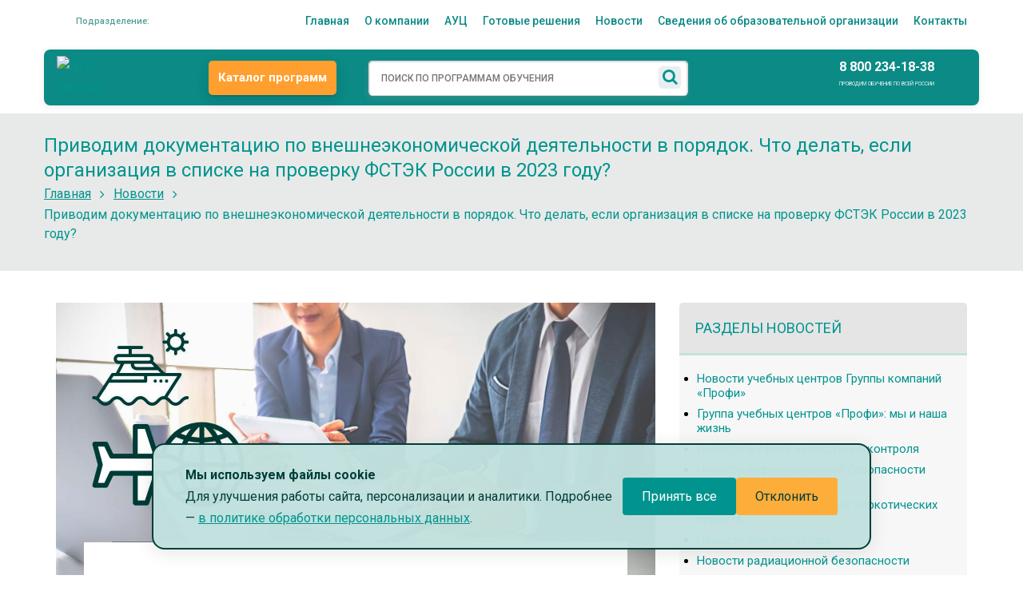

--- FILE ---
content_type: text/html; charset=UTF-8
request_url: https://profi-cpr.ru/news/novosti-v-sfere-eksportnogo-kontrolya/proverka-uchastnikov-vneshneekonomicheskoj-deyatelnosti.html
body_size: 19432
content:
<!DOCTYPE html>
<html>
<head>
<base href="https://profi-cpr.ru/">
<meta charset="utf-8">
<title>
    Приводим документацию по внешнеэкономической деятельности в порядок. Что делать, если организация в списке на проверку ФСТЭК России в 2023 году?  
</title>
<meta name="description" content="Федеральная служба по техническому и экспортному контролю России опубликовала список организаций, включенных в план проверок по вопросам экспортного контроля на 2023 год. Звоните по телефону 8 800 234-18-38">
<meta name="keywords" content="">
<!-- Stylesheets -->
<link href="/css/bootstrap.css" rel="stylesheet">
<link href="/css/style.css?1769911320" rel="stylesheet">
<!-- <link href="/css/style-sasha.css?1769911320" rel="stylesheet"> -->
<link href="/css/responsive.css" rel="stylesheet">
<link id="theme-color-file" href="css/color-themes/default-theme.css" rel="stylesheet">
<!--Favicon-->
<link rel="shortcut icon" href="images/favicon.ico" type="image/x-icon">
<link rel="icon" href="images/favicon.ico" type="image/x-icon">
<!-- Responsive -->
<meta http-equiv="X-UA-Compatible" content="IE=edge">
<meta name="viewport" content="width=device-width, initial-scale=1.0, maximum-scale=1.0, user-scalable=0">

<link rel="stylesheet" href="/assets/components/ajaxform/css/default.css" type="text/css" />
<script src="https://www.google.com/recaptcha/api.js?onload=ReCaptchaCallbackV3&render=6Legvx4rAAAAACf_CjDWcN98bApp34XfTSXC1alA" async></script>
<link rel="stylesheet" href="/assets/components/msearch2/css/web/default.css" type="text/css" />

	<script type="text/javascript">
		if (typeof mse2Config == "undefined") {mse2Config = {"cssUrl":"\/assets\/components\/msearch2\/css\/web\/","jsUrl":"\/assets\/components\/msearch2\/js\/web\/","actionUrl":"\/assets\/components\/msearch2\/action.php"};}
		if (typeof mse2FormConfig == "undefined") {mse2FormConfig = {};}
		mse2FormConfig["241e3a7229df2b13ea2d186d774b4709469f1189"] = {"autocomplete":"results","queryVar":"query","minQuery":3,"pageId":3591};
	</script>
</head>
<body class="home">
    <!-- Модальное окно выбора города / региона -->
<div class="city-modal" id="branch-modal" hidden>
  <div class="city-modal__backdrop" id="js-city-modal-backdrop"></div>

  <div class="city-modal__dialog" role="dialog" aria-modal="true" aria-labelledby="cityModalTitle">
    <button type="button" class="city-modal__close" id="js-city-modal-close" aria-label="Закрыть">✕</button>

    <div class="city-modal__header">
      <h2 class="city-modal__title" id="cityModalTitle">Ваш город</h2>
      <div class="city-modal__country">
        Страна: <span class="city-modal__country-name" id="js-city-country-label">Россия</span>
      </div>
      <p class="city-modal__descr">
        Мы проводим обучение по всей России: очно, очно-заочно и заочно (с применением 
        дистанционных образовательных технологий). По выбранному городу или региону вам будет 
        назначено обслуживающее подразделение, специалисты которого помогут с подбором программ и ответят на все вопросы.
      </p>
    </div>

    <div class="city-modal__search">
      <div class="city-modal__search-input-wrap">
        <input type="text"
               id="js-city-search"
               class="city-modal__search-input"
               placeholder="Найдите ваш город или регион">
      </div>
    </div>

    <!-- Популярные города (миллионники) -->
    <div class="city-modal__popular-block">
      <div class="city-modal__popular-title">Популярные города</div>
      <div class="city-modal__chips" id="js-city-popular">
        <!-- JS вставит чипы городов -->
      </div>
    </div>

    <!-- Результаты поиска (список городов/регионов) -->
    <div class="city-modal__results" aria-live="polite">
      <!-- JS вставит .city-result -->
    </div>

    <!-- Сообщение "ничего не найдено" -->
    <div class="city-modal__empty">
      По вашему запросу ничего не найдено.
      Попробуйте указать регион или ближайший крупный город.
    </div>

    <div class="city-modal__footer-note">
      Ещё сотни городов и все регионы России. Если вы не нашли свой населённый пункт,
      попробуйте искать по названию региона или выберите ближайший крупный город.
      Также вы всегда можете связаться с нами по телефону или через форму обратной связи.
    </div>
  </div>
</div>


<div class="sv_settings text-center" id="sv_settings">
    <span>Размер шрифта
        <span class="fs-outer">
            <button class="btn btn-default fs-n" id="fs-n" data-size="20">А</button>
            <button class="btn btn-default fs-m" id="fs-m" data-size="24">А</button>
            <button class="btn btn-default fs-l" id="fs-l" data-size="28">А</button>
        </span>
    </span>
    <span class="mgl20">Цветовая схема
        <span class="cs-outer">
            <button class="btn btn-default cs-bw" id="cs-bw" data-brightness="0">А</button>
            <button class="btn btn-default cs-wb" id="cs-wb" data-brightness="10">А</button>
            <button class="btn btn-default cs-bb" id="cs-bb" data-brightness="0">А</button>
            <button class="btn btn-default cs-gb" id="cs-gb" data-brightness="0">А</button>
        </span>
    </span>
    <span class="mgl20">Изображения
        <span class="img-outer">
            <button class="btn btn-default" id="img-onoff">
                <span class="glyphicon glyphicon-picture"></span>
                <span id="img-onoff-text">Отключить</span>
            </button>
        </span>
    </span>
    <span class="mgl20">
        <button class="btn-reset">СБРОСИТЬ</button>
    </span>
</div>

<div class="page-wrapper">
<header class="main-header" id="head_search">
    
    
<!-- ========= COMPACT TOP ========= -->
<div class="topbar">
  <div class="container">
    <div class="row topbar-row">

      <!-- ЛЕВО: выбор города -->
      <div class="col-xs-6 col-sm-2 topbar-left">
        <div class="dropdown city-select"
            id="js-city-widget"
            data-geo-url="http://profi-cpr.ru/geo-city-api.js"
            data-current-city-id="2424">


          <button
            id="cityToggle"
            type="button"
            class="btn btn-link city-btn"
            aria-haspopup="true"
            aria-expanded="false">
            <img class="city-icon" src="images/icons/city-icon.svg" alt="" width="18" height="18">
            <span class="city-label">
              <!-- Город пользователя (меняется JS-ом) -->
              <span class="city-current" data-city-label>
                
              </span>
              <!-- Филиал обслуживания (меняется JS-ом) -->
              <span class="city-branch" data-branch-label>
                Подразделение: 
              </span>
            </span>
          </button>

          <!-- ТОСТ подтверждения города/филиала -->
          <div class="city-toast" id="js-city-toast" hidden>
            <div class="city-toast__inner">
              <div class="city-toast__text">
                Ваш регион — <span data-toast-city></span>?
              </div>
              <div class="city-toast__actions">
                <button type="button" class="btn btn-success" id="js-city-toast-ok">
                  Да, всё верно
                </button>
                <button type="button" class="btn btn-link" id="js-city-toast-change">
                  Выбрать другой
                </button>
              </div>
            </div>
          </div>
          <!-- /ТОСТ -->

        </div>
      </div>

      <!-- ЦЕНТР: главное меню -->
      <div class="col-xs-6 col-sm-10 topbar-center">
        <nav class="navbar topbar-nav" role="navigation" aria-label="Главное меню">
          <ul class="nav navbar-nav navbar-center topbar-menu">
            <li class=""><a href="/">Главная</a></li>
            <li class=""><a href="/o-kompanii/">О компании</a></li>
            <li><a href="/o-kompanii/aviaczionnyij-uchebnyij-czentr/">АУЦ</a></li>
            <li><a href="https://ucprofi.ru/" id="resh" rel="nofollow" target="_blank" rel="noopener noreferrer">Готовые решения</a></li>
            <li class=""><a href="/news">Новости</a></li>
            <li class=""><a href="/svedeniya-ob-obrazovatelnoj-organizaczii.html">Сведения об образовательной организации</a></li>
            <li class=""><a href="/contacts.html">Контакты</a></li>
          </ul>
        </nav>
      </div>

      <!-- ПРАВО (<=1050px): телефон -->
      <div class="topbar-phone">
        <a class="tb-phone-link"
           href="tel:8 800 234-18-38"
           aria-label="Позвонить">
          <img class="tb-phone-ico" src="images/icons/phone-icon-green.svg" alt="">
          <span class="tb-phone-text">
            8 800 234-18-38
          </span>
        </a>
      </div>

    </div>
  </div>
</div>
<!-- ========= /COMPACT TOP ========= -->

    
<!-- ============ HEADER UPPER (v2) ============ -->
<div class="header-upper v2">
  <div class="auto-container">
    <div class="hu-bar">
      <!-- ЛОГО -->
      <a class="hu-logo" href="/" aria-label="На главную"
         data-visual-mod-src="images/logo/logo_cpr_profi-2024.jpg">
        <picture>
          <!-- до 900px — мини -->
          <source srcset="images/icons/logo-icon-mini.svg" media="(max-width: 900px)">
          <!-- свыше 900px — логотип города -->
          <source srcset="images/icons/logo-icon-mini.svg" media="(min-width: 900px)">
          <img
            class="lazyload"
            data-src="images/logo/logo-eka-white.png"
            src="images/logo/logo-eka-white.png"
            alt="ЦПР ПРОФИ">
        </picture>
      </a>

      <!-- КАТАЛОГ (на ≤900 — в бургер) -->
      <a class="hu-btn-catalog" href="/katalog-programm/">Каталог программ</a>

      <!-- ПОИСК (строка) -->
      <div class="hu-search">
        <form data-key="241e3a7229df2b13ea2d186d774b4709469f1189" action="poisk-po-sajtu.html" method="get" class="well msearch2 searchBar" id="mse2_seacrh_bar">
    <div class="form-group">
        <input type="text" class="" value="" name="query" placeholder="ПОИСК ПО ПРОГРАММАМ ОБУЧЕНИЯ" aria-label="Поиск" aria-describedby="basic-addon2" id="search"/>
        <span class="searchtip">Программа не найдена, попробуйте переформулировать название или воспользоваться каталогом для расширенного поиска</span>
        <button type="submit" class="search-btn">
        <span class="fa fa-search"></span>
        </button>
    </div>
</form>
      </div>

      <!-- ИКОНКИ -->
      <div class="hu-icons">
        <a class="hu-icon hu-icon-lk" href="https://m2.kurskpk.ru/" title="Личный кабинет" aria-label="Личный кабинет" target="_blank" rel="noopener noreferrer">
          <img src="images/icons/lk-icon.svg" alt="">
        </a>
        <button class="hu-icon js-open-modal-ajax" data-modal="call-form-modal" type="button" title="Заказать звонок" aria-label="Заказать звонок">
          <img src="images/icons/phone-icon.svg" alt="">
        </button>
        <button class="hu-icon js-open-modal-ajax" data-modal="feedback-modal" type="button" title="Задать вопрос" aria-label="Задать вопрос">
          <img src="images/icons/mail-icon.svg" alt="">
        </button>
      </div>

      <!-- ТЕЛЕФОН (прячем на ≤1050px — он в topbar) -->
      <div class="hu-phone">
        <a class="hu-phone-link" href="tel:8 800 234-18-38">
          8 800 234-18-38
        </a>
        <div class="hu-phone-sub">Проводим обучение по всей России</div>
      </div>

      <!-- ГЛАЗ (десктоп: виден, мобилка: в бургере) -->
      <button class="hu-eye" id="sv_on" type="button" title="Режим доступности" aria-label="Режим доступности">
        <img src="images/icons/eye-icon.svg" alt="">
      </button>

      <!-- ИКОНКА ПОИСКА (≤900px) -->
      <button class="hu-search-ico" id="huSearchBtn" type="button"
              title="Поиск" aria-controls="huSearchOverlay" aria-expanded="false">
        <img src="images/icons/search-icon.svg" alt="">
      </button>

      <!-- БУРГЕР (≤1050px) -->
      <button class="hu-burger" id="huBurger" type="button"
              aria-expanded="false" aria-controls="huMobileNav" title="Меню">
        <img src="images/icons/burger-icon.svg" alt="">
      </button>
    </div>
  </div>

  <!-- OVERLAY поиска -->
  <div class="hu-search-overlay" id="huSearchOverlay" aria-hidden="true" hidden>
    <div class="hu-search-backdrop" id="huSearchBackdrop"></div>
    <div class="hu-search-panel" role="dialog" aria-label="Поиск по программам">
      <button class="hu-search-close" id="huSearchClose" type="button" aria-label="Закрыть поиск">✕</button>
      <div class="hu-search-panel-inner">
        <div class="hu-search-form-slot"></div>
      </div>
    </div>
  </div>

  <!-- BACKDROP + MOBILE NAV -->
  <div class="hu-nav-backdrop" id="huNavBackdrop" hidden></div>

  <!-- Мобильное меню (панель с верха) -->
  <nav class="hu-mobile-nav" id="huMobileNav" aria-hidden="true">
    <button class="hu-nav-close" id="huNavClose" aria-label="Закрыть">✕</button>
    <div class="hu-mobile-inner">
      <!-- CTA (≤900px) -->
      <div class="hu-mobile-cta">
        <a class="hu-cta-link catalog" href="/katalog-programm/">Каталог программ</a>
        <a class="hu-cta-link lk" href="https://m2.kurskpk.ru/" target="_blank" rel="noopener noreferrer">Личный кабинет</a>
      </div>

      <ul class="hu-mobile-list"><!-- наполняется из .topbar-menu JS-ом --></ul>

      <div class="hu-mobile-sep"></div>

      <button class="hu-mobile-action js-open-modal-ajax" data-modal="call-form-modal" type="button">
        <img src="images/icons/phone-icon-green.svg" alt=""><span>Заказать звонок</span>
      </button>
      <button class="hu-mobile-action js-open-modal-ajax" data-modal="feedback-modal" type="button">
        <img src="images/icons/question-icon-green.svg" alt=""><span>Задать вопрос</span>
      </button>

      <div class="hu-mobile-sep"></div>

      <div class="hu-lowvision">
        <button class="hu-lowvision-btn" id="sv_on_proxy" type="button"
                title="Версия для слабовидящих" aria-label="Версия для слабовидящих">
          <img src="images/icons/eye-icon-green.svg" alt="">
          <span>Версия для слабовидящих</span>
        </button>
      </div>
    </div>
  </nav>
</div>
<!-- ============ /HEADER UPPER (v2) ============ -->
</header>


   <!--Page Title-->
    <section class="page-title">
        <div class="auto-container">
            <h1>Приводим документацию по внешнеэкономической деятельности в порядок. Что делать, если организация в списке на проверку ФСТЭК России в 2023 году?</h1>
        </div>
        <!--Page Info-->
        <div class="page-info">
            <div class="auto-container clearfix">
                <div class="pull-left">
                    <ul class="bread-crumb clearfix">
                        <li><a href="/">Главная</a></li>
                        <li><a href="news/">Новости</a></li>
                        <li>Приводим документацию по внешнеэкономической деятельности в порядок. Что делать, если организация в списке на проверку ФСТЭК России в 2023 году?</li>
                    </ul>
                </div>
            </div>
        </div>
        <!--End Page Info-->
    </section>
    <!--End Page Title-->

    <!--  Start Content -->
    <section class="sidebar-page-container">
        <div class="auto-container">
            <div class="row clearfix">
                <div class="content-side col-lg-8 col-md-8 col-sm-12 col-xs-12">
                    <div class="news-txt-img">
                        <picture>
                            <source srcset="/assets/components/phpthumbof/cache/podgotovka_k_FSTEHK_01202.0d9bbc27b0bc94321084d2e4de1e76884542.jpeg" type="image/jpeg" class="mb30">
                            <source srcset="/assets/components/phpthumbof/cache/podgotovka_k_FSTEHK_01202.4f1ac5c929b6a1202741a2b7d14eab934542.webp" type="image/webp" class="mb30">
                            <img src="images/Banneri-slaideri/EHKSPORTNYJ-KONTROL/podgotovka_k_FSTEHK_012023.jpg" class="mb30" alt="Приводим документацию по ВЭД в порядок" title="Приводим учет операций по ВЭД в порядок">
                        </picture>
                    </div>
                    <div class="news-txt">
                        <div class="news-txt-title"><h3>Приводим документацию по внешнеэкономической деятельности в порядок. Что делать, если организация в списке на проверку ФСТЭК России в 2023 году?</h3></div>
                        <div class="news-txt-data">16.01.2023</div>
                        <div class="news-txt-desc"><blockquote>
<p>Пора приводить все документы в порядок или подождать еще год? Федеральная служба по техническому и экспортному контролю (ФСТЭК России) опубликовала список организаций, включенных в план проверок по вопросам экспортного контроля на 2023 год.</p>
</blockquote>
<h3 class="justifyleft"><strong>Подготовка и сопровождение проверки ФСТЭК России</strong></h3>
<hr class="line" />
<p class="justifyfull"><strong>Кого проверяет ФСТЭК России:</strong> организации-экспортеры, тех, кто занимается внешнеэкономической деятельностью и международными отношениями. Они приходят и в образовательные организации, если те обучают иностранных студентов или публикуют статьи в открытых изданиях.</p>
<p class="justifyfull">Найдите себя в списке плановых проверок юридических лиц и индивидуальных предпринимателей по вопросам экспортного контроля на 2023 год.<strong><br /></strong></p>
<p class="justifyfull">Если вашей компании нет в списке на проверку, то исправить неточности и возможные нарушения можно не спеша. Напомним,  что внеплановые проверки никто не отменял. </p>
<p class="justifyfull">Если ФСТЭК планирует проверку Вашей организации, то специалисты нашего учебного центра помогут подготовиться к проверке и успешно пройти ее. Специально для таких компаний нашим учебным центром разработана программа повышения квалификации <a href="2020/novosti-2/obuchenie-podgotovke-i-soprovozhdeniyu-proverki-fstek-rossii.html" target="_blank">«Подготовка и сопровождение проверки ФСТЭК России. Как избежать нарушений обязательных требований»</a>.</p>
<p class="justifyfull">Это проверка перед проверкой. Наш специалист проведет аудит учета внешнеэкономических операций Вашей организации, укажет на все нарушения, которые есть сейчас, а подскажет, как их исправить. Что самое приятное – она сопроводит проверку ФСТЭК России, чтобы обезопасить от неправомерных действий со стороны проверяющих.</p>
<p class="justifyfull">Также будет полезно почитать: <a href="news/novosti-uchebnogo-czentra-czpr-profi/priglashenie-na-podgotovka-i-soprovozhdenie-proverki-fstek-rossii.html" target="_blank">Как участникам ВЭД пройти проверку ФСТЭК и не получить ни одного штрафа</a></p>
<hr />
<p style="text-align: center;"><strong><em>Оставьте заявку на курс или запишитесь на консультацию с помощью кнопки<br />(в сообщении укажите ЭКСПОРТНЫЙ_КОНТРОЛЬ):</em></strong></p>
<p style="text-align: center;"><strong><em><div class="newsbtn">
<a href="#" class="js-open-modal-ajax white-btn shadow-btn" data-modal="application-form-modal-head" hasonclick="true">
    Отправить заявку
    
</a> 
</div></em></strong></p>
<p><img title="Приводим учет и документацию по экспортным сделкам в порядок" src="images/Banneri-slaideri/EHKSPORTNYJ-KONTROL/Podgotovka_k_proverke_FSTEHK_PK_012023.jpg" alt="Приводи документацию по экспортным сделкам в порядок" width="650" height="200" /></p>
<h3>Исправить ошибки и не попасться на уловки проверяющих</h3>
<hr class="line" />
<p style="padding-left: 30px;"><em><img src="content/main/icons/arB.png" alt="" width="20" height="20" /> </em><strong>Шаг 1. Найти и исправить нарушения</strong></p>
<p>Наш руководитель отдела Инженерно-технических и управленческих программ Ващенко Алена Владимировна расскажет:</p>
<ul>
<li>Где всегда есть ошибки. Мест, где организации ошибаются очень много. Даже ведение журнала учета внешнеэкономических сделок не в хронологическом порядке повлечет штраф от 10 до 20 тысяч рублей.</li>
<li>Как привести документооборот и учет внешнеэкономических операций в соответствие с законодательством РФ.</li>
<li>Конкретный перечень документов, которые имеют права проверять. Бумаги, не включенные в список, вы можете не показывать проверяющим.</li>
</ul>
<p>Алена Владимировна <strong>больше 12 лет проверяла российских участников внешнеэкономической деятельности</strong> в составе и председателем инспекционных групп отдела экспортного контроля Управления ФСТЭК России по Уральскому федеральному округу. Поэтому знает уловки проверяющих.</p>
<p style="padding-left: 30px;"><em><img src="content/main/icons/arB.png" alt="" width="20" height="20" /> </em><strong>Шаг 2. Защитить свои права</strong></p>
<p>Проверка ищет ошибки, но и вы можете поймать их на нарушении.</p>
<p>Алена Владимировна расскажет:</p>
<ul>
<li>Обязанности должностных лиц ФСТЭК России: что могут делать, а что не могут.</li>
<li>Как правильно общаться с проверяющими.</li>
<li>Есть ли у них основание для проверки.</li>
<li>Куда жаловаться на инспекторов Управления ФСТЭК России.</li>
</ul>
<hr />
<p style="text-align: center;"><em><strong><em><strong>Исправьте все нарушения до того, как к Вам придет проверка.<br /></strong></em>Оставьте заявку на курс или запишитесь на консультацию с помощью кнопки.</strong></em></p>
<p style="text-align: center;"><a href="2020/novosti-2/obuchenie-podgotovke-i-soprovozhdeniyu-proverki-fstek-rossii.html" target="_blank"><img title="Кнопка &quot;Выбрать программу&quot;" src="content/main/icons/Knopka_programma_kursa.png" alt="Кнопка &quot;Выбрать программу&quot;, для перехода на страницу с программой обучения" width="140" height="47" /></a><span> </span> <strong><a href="zapisatsya-na-kurs.html" target="_blank"><img title="Кнопка &quot;Получить консультацию&quot;" src="content/main/icons/Knopka_Poluchit_konsultaciyu_2022.png" alt="Кнопка &quot;Получить консультацию&quot;, для перехода на страницу обратной связи" width="140" height="47" /></a></strong></p>
<hr />
<p style="text-align: center; padding-left: 10px;"><strong><img style="float: left; border: 1px solid green; margin-left: 10px; margin-right: 10px;" title="Фотография Ващенко А.В." src="images/sotrudniki/Vashenko_AV_2022.jpg" alt="Фотография преподавателя Ващенко Алена Владимировна" width="120" height="177" /></strong></p>
<p><strong><span style="font-size: 18px;">Ващенко Алена Владимировна</span></strong></p>
<ul>
<li><em><strong> Руководитель отдела Инженерно-технических и управленческих программ АНО ДПО «ЦПР ПРОФИ».</strong></em></li>
<li><em>15 лет в сфере внешнеэкономической деятельности и экспортного контроля.</em></li>
<li><em>Более 12 лет — опыт проведения проверок российских участников внешнеэкономической деятельности в составе и председателем инспекционных групп отдела экспортного контроля Управления ФСТЭК России по Уральскому федеральному округу.</em></li>
<li><em>Награждена знаком отличия ФСТЭК России «За укрепление системы экспортного конроля».</em></li>
</ul>
<hr />
<h4 style="text-align: center;"><span><img src="content/main/icons/arB.png" alt="" width="20" height="20" /> <a href="o-kompanii/ustavnyie-dokumentyi-i-liczenzii-uchebnogo-czentra-ano-dpo-czentr-professional.html" target="_parent">Посмотреть и проверить<br />лицензию <em>(и другие документы)</em></a></span></h4>
<hr />
<h4 style="text-align: center;"><a href="o-kompanii/otzyivyi/">Отзывы клиентов на обучение<br />в нашей группе учебных центров</a> </h4>
<p><strong><a href="o-kompanii/otzyivyi/" target="_blank"><img style="display: block; margin-left: auto; margin-right: auto;" src="content/main/icons/Knopka-otzivi-3.png" alt="" width="204" height="41" /></a></strong></p>
<hr />
<p style="text-align: center;"><strong>Будем рады видеть Вас у нас на обучении!</strong></p>
<p style="text-align: center;"><em>Интересующие Вас вопросы по обучению уточняйте у наших специалистов по телефону <a href="tel:8 800 234-18-38">8 800 234-18-38</a>, с помощью формы заявки или пишите на эл.почту: <a href="contacts.html" target="_parent">открыть страницу с контактами</a></em></p>
<p> </p></div>
                        <div class="news-txt-link"></div>
                        <div class="news-text-button"><a href="#" class="js-open-modal-ajax white-btn shadow-btn" data-modal="application-form-modal-head" hasonclick="true">ОТПРАВИТЬ</a></div>
                    </div>
                </div>

                <div class="sidebar-side no-border col-lg-4 col-md-4 col-sm-12 col-xs-12">
                    <aside class="sidebar default-sidebar">
                        <div class="sidebar-widget sidebar-info-widget">
                            <div class="inner-box">
                                <h4>Разделы новостей</h4>
                                <hr>
                                <ul class="list">
                                    <li><a href="news/novosti-uchebnogo-czentra/">Новости учебных центров Группы компаний «Профи»</a></li>					
		
<li><a href="news/gruppa-uchebnyix-czentrov-profi-myi-i-nasha-zhizn/">Группа учебных центров «Профи»: мы и наша жизнь</a></li>					
		
<li><a href="news/novosti-v-sfere-eksportnogo-kontrolya/">Новости в сфере экспортного контроля</a></li>					
		
<li><a href="news/informacionnaya-bezopasnost/">Новости информационной безопасности России</a></li>					
		
<li><a href="news/oborot-narkoticheskih-sredstv/">Последние новости оборот наркотических средств</a></li>					
		
<li><a href="news/novosti-buhgalterskij-uchet/">Новости для бухгалтера</a></li>					
		
<li><a href="news/novosti-radiaczionnaya-bezopasnost-czpr-profi/">Новости радиационной безопасности</a></li>					
		
<li><a href="news/novosti-antiterror-czpr-profi/">Новости по антитеррористической безопасности</a></li>					
		
<li><a href="news/novosti-v-sfere-protivodejstviya-korrupczii/">Новости в сфере противодействия коррупции</a></li>					
		
<li><a href="news/novosti-v-sfere-upravlenie-personalom.-kadryi.-czpr-profi/">Новости кадрового дела, управления и обучения персонала</a></li>					
		
                                </ul>
                            </div>
                            <div class="inner-box">
                                <h4>Другие новости</h4>
                                <hr>
                                <ul class="list">
                                    <li><a href="news/news-ptm/novyie-trebovaniya-k-nizkovoltnyim-elektroustanovkam.html">Новые требования к низковольтным электроустановкам: свод правил СП 6.13130</a><br><span class="date">30.01.2026 г.</span></li>					
		
<li><a href="news/news-oxrana-truda/instruktazhi-po-oxrane-truda-planiruetsya-razreshit-vesti-i-podpisyivat-v-elektronnom-vide.html">Инструктажи по охране труда планируется разрешить вести и подписывать в электронном виде</a><br><span class="date">29.01.2026 г.</span></li>					
		
<li><a href="news/novosti-v-sfere-bpla/dronyi-v-lesnom-xozyajstve-sovremennyij-instrument-monitoringa-i-zashhityi-territorij.html">Дроны в лесном хозяйстве: современный инструмент мониторинга и защиты территорий</a><br><span class="date">28.01.2026 г.</span></li>					
		
<li><a href="news/novosti-v-sfere-soczialnaya-rabota-czpr-profi/novyij-poryadok-obespecheniya-dostupnosti-aeroportov-dlya-invalidov.html">С 1 сентября 2026 года будет новый порядок обеспечения доступности аэропортов для инвалидов</a><br><span class="date">23.01.2026 г.</span></li>					
		
<li><a href="news/news-ptm/razyasneniya-vniipo-mchs-rossii-podtverzhdenie-sootvetstviya-i-trebovaniya-k-razmeshheniyu-pomeshhenij.html">Разъяснения ВНИИПО МЧС России: подтверждение соответствия и требования к размещению помещений</a><br><span class="date">22.01.2026 г.</span></li>					
		
<li><a href="news/news-ptm/razyasneniya-mchs-rossii-po-dokumentaczii-i-obsluzhivaniyu-sistem-pozharnoj-zashhityi.html">Разъяснения МЧС России по документации и обслуживанию систем пожарной защиты</a><br><span class="date">22.01.2026 г.</span></li>					
		
<li><a href="news/novosti-v-sfere-bpla/dronyi-kak-chast-sportivnoj-podgotovki-shkolnikov.html">Дроны как часть спортивной подготовки школьников</a><br><span class="date">19.01.2026 г.</span></li>					
		
<li><a href="news/novosti-v-sfere-bpla/uspejte-do-26-yanvarya-projti-kursyi-po-bespilotnikam.html">Успейте до 26 января 2026 записаться на ближайший очный курс по управлению беспилотниками</a><br><span class="date">15.01.2026 г.</span></li>					
		
<li><a href="news/novosti-uchebnogo-czentra-czpr-profi/nejroseti-stali-obyazatelnyim-usloviem-effektivnosti.html">Нейросети становятся обязательным условием эффективности</a><br><span class="date">13.01.2026 г.</span></li>					
		
<li><a href="news/novosti-uchebnogo-czentra-czpr-profi/kak-vernutsya-k-rabote-posle-novogodnix-kanikul.html">Как спокойно и эффективно вернуться к работе или учебе после новогодних каникул?</a><br><span class="date">12.01.2026 г.</span></li>					
		
                                </ul>
                            </div>
                        </div>
                    </aside>
                </div>
            </div>
        </div>
    </section>
    <!--  End Content -->

<section class="tel-section">
	<div class="auto-container">
        <div class="tel-row">
            <div class="row clearfix">
                <div class="column col-md-6 col-sm-6 col-xs-12">
                    <div class="inner">
                    	<div class="content">
							<!--Sec Title-->
							<div class="sec-title">
								<h3><h3 class="justifyleft">По вопросам обучения и подбора программ можно получить консультацию у сотрудников центра по телефону:</h3></h3>
							</div>
                        </div>
                    </div>
                </div>
                <div class="column col-md-6 col-sm-6 col-xs-12">
                    <div class="inner">
                    	<div class="content">
							<p>
                                <a href="tel:8 800 234-18-38">
                                    8 800 234-18-38
                                </a>
                            </p>
                        </div>
                    </div>
                </div>
            </div>
        </div> 
    </div>
</section>

<!--Main Footer-->
<footer class="main-footer">
	<section class="pre-footer">
	<div class="row clearfix auto-container">
		<div class="col-md-6 soc">
			<div class="row clearfix col-md-12">
				<div class="col-md-6 soc-row"><span class="center">Учебный центр<br> в социальных сетях</span></div>
				<div class="col-md-6 soc-row">
				    <div class="social-icon">
					    
<!-- <a href="https://www.youtube.com/c/KurskpkRu"><img data-src="images/upload/youtube.png" class="lazyload" alt="" target="_blank"></a> -->
<a href="https://vk.com/cpr_profi"><img data-src="images/upload/vk.png" alt="" class="lazyload" target="_blank"></a>
<a href="https://zen.yandex.ru/proficpr"><img data-src="images/upload/dzen_white.png" alt="" class="lazyload"  target="_blank"></a>
<a href="https://rutube.ru/channel/44108092/"><img data-src="images/upload/rutube_white.png" alt="" class="lazyload"  target="_blank"></a>
					</div>
				</div>
			</div>
		</div>
		<div class="col-md-6 progr-row">
			<div class="row clearfix col-md-12">
				<div class="col-md-6 progr">
                    <a href="/katalog-programm/">
                        <img data-src="/images/upload/programm.webp" alt="" class="lazyload">
                        <span>Подберите программу обучения</span>
                    </a>
                </div>
				<div class="col-md-6 zayavka">
					<div class="white-border-btn">
						<a href="#" class="js-open-modal-ajax" data-modal="application-form-modal-head">Отправить заявку</a>
					</div>
					<a href="/o-kompanii/politika-konfidenczialnosti.html" class="policy">Политика конфиденциальности обработки персональных данных</a>
				</div>
			</div>
		</div>
	</div>
	</section>

	<section class="footer-cont-row">
	<div class="row clearfix auto-container">
		<div class="footer-column col-md-4 col-sm-6 col-xs-12">
            <!--About Widget-->
            <div class="footer-widget logo-widget">
                <div class="logo" data-visual-mod-src="images/logo/logo_cpr_profi-2024.jpg">
                    <a href="/">
                        <img data-src="images/logo/logo_footer_cpr_profi_2024.jpg" class="lazyload" />
                    </a>
                </div>
			</div>
		</div>

		<div class="row clearfix auto-container footer-column col-md-8 col-sm-6 col-xs-12">
				<!--Info Block-->
				<div class="info-block col-md-4 col-sm-6 col-xs-12 footer-cont">
					<div class="inner">
						<img data-src="/images/upload/tel-footer.webp" class="lazyload" />
						<div class="text">
                            <a href="tel:88002341838">8 800 234-18-38</a> <br> <a href="tel:83433022838">8 343 302-28-38</a>
                        </div>
					</div>
				</div>
				<!--Info Block-->
				<div class="info-block col-md-4 col-sm-6 col-xs-12 footer-cont">
					<div class="inner">
						<img data-src="/images/upload/map-footer.webp" class="lazyload" />
						<div class="text">
                            г. Екатеринбург, <br>ул. Союзная, 27, <br>1 офисный подъезд, 2 этаж
                        </div>
					</div>
				</div>
				<!--Info Block-->
				<div class="info-block col-md-4 col-sm-6 col-xs-12 footer-cont">
					<div class="inner">
						<img data-src="/images/upload/time.webp" class="lazyload" />
						<div class="text">
                            Пн-чт: 08.00 - 17.00  <br> пт 8.00 -16.00 <br>Сб-вс выходной
                        </div>
					</div>
				</div>
		</div>
	</div>
	</section>

	<!--Widgets Section-->
    <div class="auto-container">
        <div class="widgets-section">
        	<div class="row clearfix">
            	<!--Footer Column-->
                <div class="footer-column col-md-4 col-sm-6 col-xs-12 footer-links">
                    <!--About Widget-->
                    <div class="footer-widget logo-widget">
                        <div class="text">
							<h2>Ссылки на образовательные ресурсы</h2>
							<ul>
			                    <li><a href="" data-href="https://minobrnauki.gov.ru/" target="_blank">Министерство образования и науки РФ</li><li><a href="" data-href="https://minobraz.midural.ru/" target="_blank">Министерство образования и молодежной политики Свердловской области</li><li><a href="" data-href="http://obrnadzor.gov.ru/ru/" target="_blank">Федеральная служба по надзору в сфере образования</li><li><a href="" data-href="http://ege.midural.ru/" target="_blank">Информационная поддержка оценки качества образования в Свердловской области</li><li><a href="" data-href="https://nko.mcos-so.ru/" target="_blank">Государственная поддержка СО НКО в сфере образования и молодежной политики Свердловской области</li><li><a href="" data-href="https://ro-edu.ru/" target="_blank">"Российское образование"</li><li><a href="" data-href="https://web.archive.org/web/20191122092928/http://window.edu.ru/" target="_blank">"Единое окно доступа к образовательным ресурсам"</li><li><a href="" data-href="https://web.archive.org/web/20191121151247/http://fcior.edu.ru/" target="_blank">Федеральный центр информационно-образовательных ресурсов</li><li><a href="" data-href="http://m2.kurskpk.ru" target="_blank">Система дистанционного обучения m.kursKPK.ru</li>			
							</ul>
						</div>
                    </div>
                </div>

				<div class="footer-column col-md-8 col-sm-6 col-xs-12">		
					<section class="footer-menu-row">
						<div class="row clearfix auto-container">
							<!--Footer Column-->
							<div class="footer-column col-md-4 col-sm-6 col-xs-12">
								<!--About Widget-->
								<div class="footer-widget links-widget">
									<h2>Разделы сайта</h2>
									<div class="row clearfix">
										<ul class="link-list col-md-12 col-sm-6 col-xs-12">
											<li><a href="/">Главная</a></li>
											<li><a href="/katalog-programm/">Каталог</a></li>
											<li><a href="/o-kompanii/">О компании</a></li>
											<li><a href="/biblioteka">Библиотека</a></li>
											<li><a href="content/download/docs/ekb/Price-Ekb-Profi-CPR-20251225-01.xlsx">Прайс-график</a></li>
											<li><a href="/contacts.html">Контакты</a></li>
											<li><a href="/biblioteka/kupit-knigi/">Купить книги</a></li>
										</ul>
									</div>
								</div>
							</div>  

							<!--Footer Column-->
							<div class="footer-column col-md-4 col-sm-6 col-xs-12">
								<!--About Widget-->
								<div class="footer-widget news-widget">
									<h2>Наши программы</h2> 
									<div class="row clearfix">
										<ul class="link-list col-md-12 col-sm-6 col-xs-12">
										    <li><a href="/ezhegodnaya-proverka-znanij.html">Ежегодная проверка знаний</a></li>
										    <li><a href="/povyishenie-kvalifikaczii-rabochix-i-sluzhashhix.html">Повышение квалификации рабочих и служащих</a></li>
										    <li><a href="/kursyi-povyisheniya-kvalifikaczii.html">Программа повышения квалификации</a></li>
											<li><a href="/kursyi-professionalnoj-perepodgotovki-v-ekaterinburge,-krasnodare,-tyumeni-i-vsej-rf.html">Программа профессиональной переподготовки</a></li>
											<li><a href="/programmyi-professionalnogo-obucheniya.html">Профессии рабочих и служащих</a></li>
											<li><a href="/distancionnoe-obuchenie.html">Дистанционное обучение</a></li>
										</ul>
									</div>
								</div>
							</div>

							<div class="footer-column col-md-4 col-sm-6 col-xs-12">
							<!--About Widget-->
								<div class="footer-widget news-widget">
									<h2>Наши офисы</h2>
									<div class="row clearfix">
                                        
										<ul class="link-list col-md-12 col-sm-6 col-xs-12">
											<li><a href="https://profi-cpr.ru/">Екатеринбург</a></li>
											<li><a href="https://kemerovo.profi-cpr.ru/">Кемерово</a></li>
											<li><a href="https://krasnodar.profi-cpr.ru/">Краснодар</a></li>
											<li><a href="https://noyabrsk.profi-cpr.ru/">Ноябрьск</a></li>
											<li><a href="https://tyumen.profi-cpr.ru/">Тюмень</a></li>
										</ul>
									</div>
								</div>
							</div>

						</div>
					</section>

					<section class="footer-copyright-row">
						<div class="row clearfix auto-container">
							<div class="footer-column col-md-12 col-sm-6 col-xs-12">		
								<section class="footer-copyright-row-inner">
									<div class="row clearfix auto-container">
									    <p>© 2017-2025 АНО ДПО «ЦПР Профи». <br>Лицензия № Л035-01277-66/00194473 от 28 марта 2017 г.</p>
										<p>Все права защищены. <a href="/o-kompanii/politika-konfidenczialnosti.html">Пользовательское соглашение</a></p>
										    <ul class="counters">
												<li style="padding-top: 10px">
                                                    <!-- Yandex.Metrika informer -->
                                                    <a href="https://metrika.yandex.ru/stat/?id=35367170&amp;from=informer"
                                                    target="_blank" rel="nofollow"><img src="https://informer.yandex.ru/informer/35367170/3_0_F6FFF7FF_D6E5D7FF_0_pageviews"
                                                    style="width:88px; height:31px; border:0;" alt="Яндекс.Метрика" title="Яндекс.Метрика: данные за сегодня (просмотры, визиты и уникальные посетители)" class="ym-advanced-informer" data-cid="35367170" data-lang="ru" /></a>
                                                    <!-- /Yandex.Metrika informer -->
                                                    <!-- Yandex.Metrika counter -->
                                                    <script type="text/javascript" >
                                                       (function(m,e,t,r,i,k,a){m[i]=m[i]||function(){(m[i].a=m[i].a||[]).push(arguments)};
                                                       m[i].l=1*new Date();k=e.createElement(t),a=e.getElementsByTagName(t)[0],k.async=1,k.src=r,a.parentNode.insertBefore(k,a)})
                                                       (window, document, "script", "https://mc.yandex.ru/metrika/tag.js", "ym");
                                                       ym(35367170, "init", {
                                                            clickmap:true,
                                                            trackLinks:true,
                                                            accurateTrackBounce:true,
                                                            webvisor:true
                                                       });
                                                    </script>
                                                    <noscript><div><img src="https://mc.yandex.ru/watch/35367170" style="position:absolute; left:-9999px;" alt="" /></div></noscript>
                                                    <!-- /Yandex.Metrika counter -->
                                                    <a href="https://webmaster.yandex.ru/siteinfo/?site=https://profi-cpr.ru"><img width="88" height="31" alt="" border="0" src="https://yandex.ru/cycounter?https://profi-cpr.ru&theme=light&lang=ru"/></a>
                                                </li>
                                            </ul>
									</div>

									<iframe src="https://yandex.ru/sprav/widget/rating-badge/95326026272" width="150" height="50" frameborder="0"></iframe>

									<div class="copyright"><a href="https://godman.ru">Разработка сайта</a> — <a href="https://godman.ru">Godman.ru</a></div>
								</section>
							</div>
						</div>
					</section>

				</div>
        	</div>
    	</div> 
    </div>
</footer>

<!--End pagewrapper-->
<!--Scroll to top-->
<div class="scroll-to-top scroll-to-target" data-target="html"><span class="icon fa fa-arrow-up"></span></div>

<!-- Cookie Consent Banner -->
<div id="cookie-consent-banner" style="display:none;">
  <div class="cookie-consent-content">
    <div class="cookie-consent-text">
      <b>Мы используем файлы cookie</b><br>
      Для улучшения работы сайта, персонализации и аналитики. Подробнее — 
      <a href="/o-kompanii/politika-konfidenczialnosti.html" target="_blank" style="color:#01948e;text-decoration:underline;">в политике обработки персональных данных</a>.
    </div>
    <div class="cookie-consent-actions">
      <button id="cookie-accept">Принять все</button>
      <button id="cookie-decline">Отклонить</button>
    </div>
  </div>
</div>
<!-- /Cookie Consent Banner -->

<style>
#cookie-consent-banner {
  position: fixed;
  left: 0; right: 0;
  bottom: 32px; /* отступ снизу */
  z-index: 9999;
  display: flex;
  justify-content: center;
  align-items: flex-end;
  pointer-events: none; /* чтобы не мешал вне своей области */
  width: 100vw;
  background: transparent;
}
.cookie-consent-content {
  background: rgba(194, 226, 222, 0.97); /* прозрачность */
  color: #003D38;
  border: 2px solid #003D38;
  border-radius: 16px;
  box-shadow: 0 4px 24px rgba(0,0,0,0.10);
  display: flex;
  flex-direction: row;
  align-items: center;
  justify-content: space-between;
  max-width: 900px;
  width: 100%;
  padding: 24px 40px;
  margin: 0 32px;
  pointer-events: all; /* кликабельно */
  gap: 32px;
}
.cookie-consent-text {
  font-size: 16px;
  text-align: left;
  flex: 1 1 auto;
  min-width: 0;
}
.cookie-consent-actions {
  display: flex;
  gap: 12px;
  flex-shrink: 0;
}
#cookie-accept {
  background: #01948e;
  color: #fff;
  border: none;
  padding: 10px 24px;
  border-radius: 4px;
  font-size: 16px;
  cursor: pointer;
  transition: background 0.2s;
}
#cookie-accept:hover {
  background: #017a74;
}
#cookie-decline {
  background: #FDAD3A;
  color: #003D38;
  border: none;
  padding: 10px 24px;
  border-radius: 4px;
  font-size: 16px;
  cursor: pointer;
  transition: background 0.2s;
}
#cookie-decline:hover {
  background: #e89c2e;
}
@media (max-width: 900px) {
  .cookie-consent-content {
    padding: 16px 12px;
    margin: 0 8px;
    gap: 16px;
  }
}
@media (max-width: 600px) {
  .cookie-consent-content {
    flex-direction: column;
    align-items: stretch;
    text-align: center;
    gap: 12px;
    padding: 12px 4vw;
  }
  .cookie-consent-actions {
    justify-content: center;
  }
  .cookie-consent-text {
    font-size: 14px;
  }
  #cookie-accept, #cookie-decline {
    font-size: 14px;
    padding: 8px 12px;
    width: 100%;
  }
}
</style>

<script>
(function() {
  var banner = document.getElementById('cookie-consent-banner');
  var acceptBtn = document.getElementById('cookie-accept');
  var declineBtn = document.getElementById('cookie-decline');
  // Проверяем, есть ли уже выбор
  var consent = localStorage.getItem('cookieConsent');
  if (!consent) {
    banner.style.display = 'flex';
  }
  acceptBtn.onclick = function() {
    localStorage.setItem('cookieConsent', 'accepted');
    banner.style.display = 'none';
  };
  declineBtn.onclick = function() {
    localStorage.setItem('cookieConsent', 'declined');
    banner.style.display = 'none';
  };
})();
</script>



    <span class="error_g-recaptcha-response error"></span>
    <input type="hidden" name="g-recaptcha-response">

<div class="modal" data-modal="back-call-modal">
    <div class="modal-content">
        <span class="modal__cross js-modal-close">&times;</span>
        <div class="modal-content-inner">
            <h3>Заявка на обратный звонок</h3>
            <p>Заполните форму, и мы перезвоним Вам.</p>
            <input id="b_name" type="text*" name="contact_name" value="" size="30" placeholder="Ваше имя*">
            <input id="contacb_phone" type="tel*" name="contact_phone" value="" size="20" maxlength="20" placeholder="Ваш номер телефона (с кодом города)*">
            <input class="checkbox" type="checkbox" name="agreement" value="agree" required aria-invalid="false"><span class="chbx-label">Я даю свое согласние на обработку персональных данных и соглашаюсь с
            <a href="/o-kompanii/politika-konfidenczialnosti.html" id="policy">Политикой конфиденциальности</a></span>
            <input type="submit" name="submit_call_back" value="Отправить">
        </div>
    </div>
</div>
<div class="modal" data-modal="filialy-modal">
    <div class="modal-content">
        <span class="modal__cross js-modal-close">&times;</span>
        <div class="modal-content-inner">
            <div class="offices">
                <h3>С Вашим городом работает офис в г. <span class="city-offices city-name--set"></span></h3>
<p class="city-link-p">
    <a class="border-green-btn city-link" id="cityModalLink">OK</a>
</p>
                <hr>
                <p class="black-text">или выберите другой офис</p>
                <div class="cont-flex">
                    <span class="city"><a data-city-id="2424" href="https://profi-cpr.ru">Екатеринбург</a></span>
<span class="city"><a data-city-id="2425" href="https://kemerovo.profi-cpr.ru">Кемерово</a></span>
<span class="city"><a data-city-id="2426" href="https://krasnodar.profi-cpr.ru">Краснодар</a></span>
<span class="city"><a data-city-id="2427" href="https://noyabrsk.profi-cpr.ru">Ноябрьск</a></span>
<span class="city"><a data-city-id="2428" href="https://tyumen.profi-cpr.ru">Тюмень</a></span>
                </div>
            </div>
        </div>
    </div>
</div>
<!-- Подложка под модальным окном -->
<div class="overlay js-overlay-modal"></div>
<div class="tooltip tooltip--city tooltip--city2" style="display: none;">
    <button class="tooltip__btn tooltip__btn--x" data-method="Close">x</button>
    <span class="tooltip__s1">С вашим городом работает наш офис в г. <span class="city-name--set"></span> </span>
    <div class="tooltip__dd dd-shown" data-role="dropdown">
        <a class="tooltip__btn tooltip__btn--close city-href--set">Перейти на сайт</a>
        <span class="tooltip__s3">По вопросам выбора офиса обращайтесь по телефонам <br><a href="tel:8-800-234-18-38">8-800-234-18-38</a></span>
    </div>
</div>
<!-- <script src="//code.jivo.ru/widget/VCsImtO2rS" async></script> -->

<script src="js/jquery.js"></script>
<!--<script src="js/imask.js"></script>-->
<script src="js/pop-up.js"></script>
<script src="js/bootstrap.min.js"></script>
<script src="js/jquery.fancybox.pack.js"></script>
<script src="js/jquery.fancybox-media.js"></script>
<script src="js/owl.js"></script>
<script src="js/appear.js"></script>
<script src="js/wow.js"></script>
<script src="js/jquery-ui.min.js"></script>
<script src="js/jquery.coockie.js"></script>
<script src="js/jquery.mask.js"></script>
<script src="js/cleave.min.js"></script>
<script src="js/cleave-phone.ru.js"></script>
<script src="js/masker-class.min.js"></script>
<script src="js/script.js"></script>
<script src="js/visual-mod.js"></script>
<script src="js/lazysizes.min.js"></script>
<script src="js/geo-catalog.js"></script>
<script src="js/city-selector.js"></script>







<!--[if lt IE 9]><script src="https://cdnjs.cloudflare.com/ajax/libs/html5shiv/3.7.3/html5shiv.js"></script><![endif]-->
<!--[if lt IE 9]><script src="js/respond.js"></script><![endif]-->
<script type="text/javascript">
    if (window.city_id_map === undefined) {
        window.city_id_map = {2424: ["Екатеринбург", "profi-cpr.ru"],
2425: ["Кемерово", "kemerovo.profi-cpr.ru"],
2426: ["Краснодар", "krasnodar.profi-cpr.ru"],
2427: ["Ноябрьск", "noyabrsk.profi-cpr.ru"],
2428: ["Тюмень", "tyumen.profi-cpr.ru"],};
    }
    localStorage.setItem('_city_id', "2424");
    if ( true /*window.location.host == 'profi-cpr.ru'*/) {
        localStorage.setItem('_user_city_id_setable', "true");
    }
</script>
<script>(() => {
var x = document.getElementById("contain");
x.addEventListener("click", myFunction);
function myFunction() {
    var element = document.getElementById("nav");
    element.classList.toggle("open");
    x.classList.toggle("change");
}
})();
</script>
<script>
	window.addEventListener("DOMContentLoaded", function() {
	    [].forEach.call( document.querySelectorAll('.tel'), function(input) {
	    var keyCode;
	    function mask(event) {
	        event.keyCode && (keyCode = event.keyCode);
	        var pos = this.selectionStart;
	        if (pos < 3) event.preventDefault();
	        var matrix = "+7 (___) ___ ____",
	            i = 0,
	            def = matrix.replace(/\D/g, ""),
	            val = this.value.replace(/\D/g, ""),
	            new_value = matrix.replace(/[_\d]/g, function(a) {
	                return i < val.length ? val.charAt(i++) || def.charAt(i) : a
	            });
	        i = new_value.indexOf("_");
	        if (i != -1) {
	            i < 5 && (i = 3);
	            new_value = new_value.slice(0, i)
	        }
	        var reg = matrix.substr(0, this.value.length).replace(/_+/g,
	            function(a) {
	                return "\\d{1," + a.length + "}"
	            }).replace(/[+()]/g, "\\$&");
	        reg = new RegExp("^" + reg + "$");
	        if (!reg.test(this.value) || this.value.length < 5 || keyCode > 47 && keyCode < 58) this.value = new_value;
	        if (event.type == "blur" && this.value.length < 5)  this.value = ""
	    }
	    input.addEventListener("input", mask, true);
	    input.addEventListener("focus", mask, false);
	    input.addEventListener("blur", mask, false);
	    input.addEventListener("keydown", mask, false)
	  });
	});
	  </script>
    <script>
        // Iterate over all resources and add the "hide" class if necessary
        const resources = document.querySelectorAll('.similar_items .owl-item');
        resources.forEach(resource => {
          let tsenaOch = resource.querySelector('.price.och');
          let tsenaOchzaoch = resource.querySelector('.price.ochzaoch');
          let tsenaZaoch = resource.querySelector('.price.zaoch');
          if ((!tsenaOch || !tsenaOch.textContent.trim()) &&
              (!tsenaOchzaoch || !tsenaOchzaoch.textContent.trim()) &&
              (!tsenaZaoch || !tsenaZaoch.textContent.trim())) {
            resource.classList.add('hide');
          }
        });
    </script>
    

<!-- -->
<!-- -->
<!-- -->
<!-- Срипт на вычисление клиентов, которые находятся больше 15 минут на сайте -->
<script>
    // Функция для отправки цели в Яндекс.Метрику
    function sendYandexMetricGoal() {
        // Замените XXXXXXXX на код вашего счётчика Яндекс.Метрики
        ym(35367170, 'reachGoal', 'longSiteView');
    }

    // Функция для отслеживания времени пребывания на сайте
    function trackSiteViewTime() {
        var startTime = Date.now();
        var minimumTime = 900000;
        window.onload = function() {
            setInterval(function() {
                var elapsedTime = Date.now() - startTime;
                if (elapsedTime >= minimumTime) {
                    sendYandexMetricGoal();
                }
            }, 1000);
        };
    }
    trackSiteViewTime();
</script>
<!-- Конец скрипта на вычисление клиентов, которые находятся больше 15 минут на сайте -->
<!-- -->
<!-- -->
<!-- -->


<!-- -->
<!-- -->
<!-- -->
<!-- Скрипт на копирование e-mail -->
<script>
    // Функция для отправки цели в Яндекс.Метрику
    function sendYandexMetricGoal() {
        // Замените XXXXXXXX на код вашего счётчика Яндекс.Метрики
        ym(35367170, 'reachGoal', 'copiedEmail');
    }

    // Функция для отслеживания события копирования
    function trackCopyEvent() {
        document.addEventListener('copy', function(event) {
            // Проверяем, содержит ли скопированный текст символ &#x27;&#64;', указывающий на e-mail адрес
            var copiedText = event.clipboardData.getData('text');
            if (copiedText.includes(&#39;&#64;&#x27;)) {
                sendYandexMetricGoal();
            }
        });
    }

    // Запускаем отслеживание события копирования
    trackCopyEvent();
</script>
<!-- Конец скрипта на копирование e-mail -->
<!-- -->
<!-- -->
<!-- -->



<!-- -->
<!-- -->
<!-- -->
<!-- Скрипт на копирование телефона -->
<script>
    // Функция для отправки цели в Яндекс.Метрику
    function sendYandexMetricGoal() {
        // Замените XXXXXXXX на код вашего счётчика Яндекс.Метрики
        ym(35367170, 'reachGoal', 'copiedPhoneNumber');
    }

    function resh() {
          window.open('https://ucprofi.ru/')
          // location.href = "https://ucprofi.ru/";
    }
    /*
    document.getElementById("resh").onclick = function () {
        location.href = "https://ucprofi.ru/";
    };
    document.getElementById("reshsticky").onclick = function () {
        location.href = "https://ucprofi.ru/";
    };    
    */
    // Функция для отслеживания события копирования
    function trackCopyEvent() {
        document.addEventListener('copy', function(event) {
            // Список регулярных выражений для разных паттернов номеров телефонов
            var phonePatterns = [
                /\+?[78]\d{10}/, // 10-значные номера, начинающиеся с 7 или 8
                /\+7\s?\(?\d{3}\)?\s?\d{3}[-\s]?\d{2}[-\s]?\d{2}/, // Формат +7(XXX) XXX-XX-XX или +7 XXX XXX-XX-XX
                /\d{3}[-\s]?\d{3}[-\s]?\d{2}[-\s]?\d{2}/, // Формат XXX-XXX-XX-XX или XXX XXX-XX-XX
                /\d{2}-\d{2}-\d{2}/, // Формат XX-XX-XX
                /\+7\s?\(?\d{3}\)?\s?\d{7}/, // Формат +7(XXX) XXXXXXX
                /\d{3}\s?\d{3}\s?\d{2}\s?\d{2}/, // Формат XXX XXX XX XX
                // Добавьте сюда другие паттерны для российских номеров телефонов
            ];

            var copiedText = event.clipboardData.getData('text');

            // Проверяем скопированный текст на каждый паттерн номера телефона
            for (var i = 0; i < phonePatterns.length; i++) {
                var phonePattern = phonePatterns[i];
                if (phonePattern.test(copiedText)) {
                    sendYandexMetricGoal();
                    break; // Прекращаем дальнейшую проверку, если найден совпадающий паттерн
                }
            }
        });
    }

    // Запускаем отслеживание события копирования
    trackCopyEvent();
</script>
<!-- Конец скрипта на копирование телефона -->
<!-- -->
<!-- -->
<!-- -->
    
    
<!-- Новый чат Chatwoot -->
    <script>
  (function(d,t) {
    var BASE_URL="https://chat.groupprofi.ru";
    var g=d.createElement(t),s=d.getElementsByTagName(t)[0];
    g.src=BASE_URL+"/packs/js/sdk.js";
    g.defer = true;
    g.async = true;
    s.parentNode.insertBefore(g,s);
    g.onload=function(){
      window.chatwootSDK.run({
        websiteToken: 'HezJzQe9jC5YYeSC1cZZVEeL',
        baseUrl: BASE_URL
      })
    }
  })(document,"script");
</script>


<!-- NEW HEADER ANIMATION -->
<script>
/* --- Перенос городов (если li от pdoResources вне UL) --- */
(function() {
  var dropdown = document.querySelector('.city-select .dropdown-menu');
  if (!dropdown) return;
  var root = document.querySelector('.city-select');
  var looseLis = root ? root.querySelectorAll(':scope > li') : null;
  if (looseLis && looseLis.length) looseLis.forEach(function(li){ dropdown.appendChild(li); });
})();

/* --- Sticky шапка --- */
(function(){
  var header = document.querySelector('.header-upper.v2');
  if (!header) return;
  var spacer = document.createElement('div');
  spacer.id = 'hu-sticky-spacer';
  header.parentNode.insertBefore(spacer, header);

  var stuck = false;
  var stickPoint = header.getBoundingClientRect().top + window.pageYOffset;

  function stick(){ if (stuck) return; stuck = true; spacer.style.height = header.offsetHeight + 'px'; header.classList.add('is-sticky'); }
  function unstick(){ if (!stuck) return; stuck = false; spacer.style.height = '0px'; header.classList.remove('is-sticky'); }
  function onScroll(){ (window.pageYOffset > stickPoint) ? stick() : unstick(); }
  function onResize(){ stickPoint = header.getBoundingClientRect().top + window.pageYOffset - (stuck ? header.offsetHeight : 0); if (stuck) spacer.style.height = header.offsetHeight + 'px'; onScroll(); }
  window.addEventListener('scroll', onScroll, {passive:true});
  window.addEventListener('resize', onResize);
})();

/* --- Мобильное меню: full-height с верха, сборка пунктов, low-vision proxy --- */
(function(){
  var header = document.querySelector('.header-upper.v2');
  var burger = document.getElementById('huBurger');
  var nav = document.getElementById('huMobileNav');
  var list = nav ? nav.querySelector('.hu-mobile-list') : null;
  var backdrop = document.getElementById('huNavBackdrop');
  var btnClose = document.getElementById('huNavClose');
  if (!header || !burger || !nav || !list || !backdrop || !btnClose) return;

  var desktopMenu = document.querySelector('.topbar-menu');

  function fillMenu(){
    list.innerHTML = '';
    if (desktopMenu){
      desktopMenu.querySelectorAll(':scope > li').forEach(function(li){
        list.appendChild(li.cloneNode(true)); // полный набор пунктов
      });
    }
  }
  fillMenu();

  function openNav(){ header.classList.add('nav-open'); burger.setAttribute('aria-expanded','true'); nav.setAttribute('aria-hidden','false'); backdrop.hidden=false; document.body.classList.add('ha-no-scroll'); }
  function closeNav(){ header.classList.remove('nav-open'); burger.setAttribute('aria-expanded','false'); nav.setAttribute('aria-hidden','true'); backdrop.hidden=true; document.body.classList.remove('ha-no-scroll'); }

  burger.addEventListener('click', function(){ header.classList.contains('nav-open') ? closeNav() : openNav(); });
  btnClose.addEventListener('click', closeNav);
  backdrop.addEventListener('click', closeNav);
  document.addEventListener('keydown', function(e){ if (e.key === 'Escape') closeNav(); });

  // проксирование «Версии для слабовидящих» из бургера
  document.addEventListener('click', function(e){
    var t = e.target.closest('#sv_on_proxy');
    if (!t) return;
    var real = document.getElementById('sv_on');
    if (real) real.click();
  });

  window.addEventListener('resize', function(){
    fillMenu();
    if (window.innerWidth > 1050) closeNav();
  });
})();

/* --- Мобильный поиск (иконка → overlay) --- */
(function(){
  var header = document.querySelector('.header-upper.v2');
  var btn = document.getElementById('huSearchBtn');
  var overlay = document.getElementById('huSearchOverlay');
  var slot = overlay ? overlay.querySelector('.hu-search-form-slot') : null;
  var closeBtn = document.getElementById('huSearchClose');
  var backdrop = document.getElementById('huSearchBackdrop');
  if (!header || !btn || !overlay || !slot || !closeBtn || !backdrop) return;

  var formCloned = false;

  function cloneFormOnce(){
    if (formCloned) return;
    var originalForm = header.querySelector('.hu-search form, .hu-search .msearch2_form');
    if (originalForm){
      var clone = originalForm.cloneNode(true);
      clone.removeAttribute('id');
      slot.innerHTML = '';
      slot.appendChild(clone);
      formCloned = true;
    }
  }

  function openOverlay(){
    cloneFormOnce();
    overlay.hidden = false;
    header.classList.add('search-open');
    btn.setAttribute('aria-expanded','true');
    document.body.classList.add('ha-no-scroll');
    var input = overlay.querySelector('input[type="search"], input[type="text"]');
    if (input) setTimeout(function(){ input.focus(); }, 50);
  }
  function closeOverlay(){
    header.classList.remove('search-open');
    btn.setAttribute('aria-expanded','false');
    overlay.hidden = true;
    document.body.classList.remove('ha-no-scroll');
  }

  btn.addEventListener('click', function(){ header.classList.contains('search-open') ? closeOverlay() : openOverlay(); });
  closeBtn.addEventListener('click', closeOverlay);
  backdrop.addEventListener('click', closeOverlay);
  document.addEventListener('keydown', function(e){ if (e.key === 'Escape') closeOverlay(); });

  window.addEventListener('resize', function(){ if (window.innerWidth > 900) closeOverlay(); });
})();
</script>


<!-- <script src="/js/branch-selector.js"></script> -->



<script src="/assets/components/ajaxform/js/default.js"></script>
<script type="text/javascript">AjaxForm.initialize({"assetsUrl":"\/assets\/components\/ajaxform\/","actionUrl":"\/assets\/components\/ajaxform\/action.php","closeMessage":"\u0437\u0430\u043a\u0440\u044b\u0442\u044c \u0432\u0441\u0435","formSelector":"form.ajax_form","pageId":4542});</script>

        <script>
            var ReCaptchaCallbackV3 = function() {
                grecaptcha.ready(function() {
                    grecaptcha.reset = grecaptchaExecute;
                    grecaptcha.reset();
                });
            };
            function grecaptchaExecute() {
                grecaptcha.execute("6Legvx4rAAAAACf_CjDWcN98bApp34XfTSXC1alA", { action: "ajaxform" }).then(function(token) {
                    var fieldsToken = document.querySelectorAll("[name='g-recaptcha-response']");
                    Array.prototype.forEach.call(fieldsToken, function(el){
                        el.value = token;
                    });
                });
            };
            // обновляем капчу каждую минуту
            setInterval(function() {
                grecaptcha.reset();
            }, 60000);
        </script>
    
<script src="js/custom.js?1769801304"></script>
<script src="js/custom_mse2.js"></script>

	<script type="text/javascript">
		if ($("form.msearch2").length) {
			mSearch2.Form.initialize("form.msearch2");
		}
	</script>
</body>
</html>


--- FILE ---
content_type: text/html; charset=utf-8
request_url: https://www.google.com/recaptcha/api2/anchor?ar=1&k=6Legvx4rAAAAACf_CjDWcN98bApp34XfTSXC1alA&co=aHR0cHM6Ly9wcm9maS1jcHIucnU6NDQz&hl=en&v=N67nZn4AqZkNcbeMu4prBgzg&size=invisible&anchor-ms=20000&execute-ms=30000&cb=sf4h24mwm98y
body_size: 48646
content:
<!DOCTYPE HTML><html dir="ltr" lang="en"><head><meta http-equiv="Content-Type" content="text/html; charset=UTF-8">
<meta http-equiv="X-UA-Compatible" content="IE=edge">
<title>reCAPTCHA</title>
<style type="text/css">
/* cyrillic-ext */
@font-face {
  font-family: 'Roboto';
  font-style: normal;
  font-weight: 400;
  font-stretch: 100%;
  src: url(//fonts.gstatic.com/s/roboto/v48/KFO7CnqEu92Fr1ME7kSn66aGLdTylUAMa3GUBHMdazTgWw.woff2) format('woff2');
  unicode-range: U+0460-052F, U+1C80-1C8A, U+20B4, U+2DE0-2DFF, U+A640-A69F, U+FE2E-FE2F;
}
/* cyrillic */
@font-face {
  font-family: 'Roboto';
  font-style: normal;
  font-weight: 400;
  font-stretch: 100%;
  src: url(//fonts.gstatic.com/s/roboto/v48/KFO7CnqEu92Fr1ME7kSn66aGLdTylUAMa3iUBHMdazTgWw.woff2) format('woff2');
  unicode-range: U+0301, U+0400-045F, U+0490-0491, U+04B0-04B1, U+2116;
}
/* greek-ext */
@font-face {
  font-family: 'Roboto';
  font-style: normal;
  font-weight: 400;
  font-stretch: 100%;
  src: url(//fonts.gstatic.com/s/roboto/v48/KFO7CnqEu92Fr1ME7kSn66aGLdTylUAMa3CUBHMdazTgWw.woff2) format('woff2');
  unicode-range: U+1F00-1FFF;
}
/* greek */
@font-face {
  font-family: 'Roboto';
  font-style: normal;
  font-weight: 400;
  font-stretch: 100%;
  src: url(//fonts.gstatic.com/s/roboto/v48/KFO7CnqEu92Fr1ME7kSn66aGLdTylUAMa3-UBHMdazTgWw.woff2) format('woff2');
  unicode-range: U+0370-0377, U+037A-037F, U+0384-038A, U+038C, U+038E-03A1, U+03A3-03FF;
}
/* math */
@font-face {
  font-family: 'Roboto';
  font-style: normal;
  font-weight: 400;
  font-stretch: 100%;
  src: url(//fonts.gstatic.com/s/roboto/v48/KFO7CnqEu92Fr1ME7kSn66aGLdTylUAMawCUBHMdazTgWw.woff2) format('woff2');
  unicode-range: U+0302-0303, U+0305, U+0307-0308, U+0310, U+0312, U+0315, U+031A, U+0326-0327, U+032C, U+032F-0330, U+0332-0333, U+0338, U+033A, U+0346, U+034D, U+0391-03A1, U+03A3-03A9, U+03B1-03C9, U+03D1, U+03D5-03D6, U+03F0-03F1, U+03F4-03F5, U+2016-2017, U+2034-2038, U+203C, U+2040, U+2043, U+2047, U+2050, U+2057, U+205F, U+2070-2071, U+2074-208E, U+2090-209C, U+20D0-20DC, U+20E1, U+20E5-20EF, U+2100-2112, U+2114-2115, U+2117-2121, U+2123-214F, U+2190, U+2192, U+2194-21AE, U+21B0-21E5, U+21F1-21F2, U+21F4-2211, U+2213-2214, U+2216-22FF, U+2308-230B, U+2310, U+2319, U+231C-2321, U+2336-237A, U+237C, U+2395, U+239B-23B7, U+23D0, U+23DC-23E1, U+2474-2475, U+25AF, U+25B3, U+25B7, U+25BD, U+25C1, U+25CA, U+25CC, U+25FB, U+266D-266F, U+27C0-27FF, U+2900-2AFF, U+2B0E-2B11, U+2B30-2B4C, U+2BFE, U+3030, U+FF5B, U+FF5D, U+1D400-1D7FF, U+1EE00-1EEFF;
}
/* symbols */
@font-face {
  font-family: 'Roboto';
  font-style: normal;
  font-weight: 400;
  font-stretch: 100%;
  src: url(//fonts.gstatic.com/s/roboto/v48/KFO7CnqEu92Fr1ME7kSn66aGLdTylUAMaxKUBHMdazTgWw.woff2) format('woff2');
  unicode-range: U+0001-000C, U+000E-001F, U+007F-009F, U+20DD-20E0, U+20E2-20E4, U+2150-218F, U+2190, U+2192, U+2194-2199, U+21AF, U+21E6-21F0, U+21F3, U+2218-2219, U+2299, U+22C4-22C6, U+2300-243F, U+2440-244A, U+2460-24FF, U+25A0-27BF, U+2800-28FF, U+2921-2922, U+2981, U+29BF, U+29EB, U+2B00-2BFF, U+4DC0-4DFF, U+FFF9-FFFB, U+10140-1018E, U+10190-1019C, U+101A0, U+101D0-101FD, U+102E0-102FB, U+10E60-10E7E, U+1D2C0-1D2D3, U+1D2E0-1D37F, U+1F000-1F0FF, U+1F100-1F1AD, U+1F1E6-1F1FF, U+1F30D-1F30F, U+1F315, U+1F31C, U+1F31E, U+1F320-1F32C, U+1F336, U+1F378, U+1F37D, U+1F382, U+1F393-1F39F, U+1F3A7-1F3A8, U+1F3AC-1F3AF, U+1F3C2, U+1F3C4-1F3C6, U+1F3CA-1F3CE, U+1F3D4-1F3E0, U+1F3ED, U+1F3F1-1F3F3, U+1F3F5-1F3F7, U+1F408, U+1F415, U+1F41F, U+1F426, U+1F43F, U+1F441-1F442, U+1F444, U+1F446-1F449, U+1F44C-1F44E, U+1F453, U+1F46A, U+1F47D, U+1F4A3, U+1F4B0, U+1F4B3, U+1F4B9, U+1F4BB, U+1F4BF, U+1F4C8-1F4CB, U+1F4D6, U+1F4DA, U+1F4DF, U+1F4E3-1F4E6, U+1F4EA-1F4ED, U+1F4F7, U+1F4F9-1F4FB, U+1F4FD-1F4FE, U+1F503, U+1F507-1F50B, U+1F50D, U+1F512-1F513, U+1F53E-1F54A, U+1F54F-1F5FA, U+1F610, U+1F650-1F67F, U+1F687, U+1F68D, U+1F691, U+1F694, U+1F698, U+1F6AD, U+1F6B2, U+1F6B9-1F6BA, U+1F6BC, U+1F6C6-1F6CF, U+1F6D3-1F6D7, U+1F6E0-1F6EA, U+1F6F0-1F6F3, U+1F6F7-1F6FC, U+1F700-1F7FF, U+1F800-1F80B, U+1F810-1F847, U+1F850-1F859, U+1F860-1F887, U+1F890-1F8AD, U+1F8B0-1F8BB, U+1F8C0-1F8C1, U+1F900-1F90B, U+1F93B, U+1F946, U+1F984, U+1F996, U+1F9E9, U+1FA00-1FA6F, U+1FA70-1FA7C, U+1FA80-1FA89, U+1FA8F-1FAC6, U+1FACE-1FADC, U+1FADF-1FAE9, U+1FAF0-1FAF8, U+1FB00-1FBFF;
}
/* vietnamese */
@font-face {
  font-family: 'Roboto';
  font-style: normal;
  font-weight: 400;
  font-stretch: 100%;
  src: url(//fonts.gstatic.com/s/roboto/v48/KFO7CnqEu92Fr1ME7kSn66aGLdTylUAMa3OUBHMdazTgWw.woff2) format('woff2');
  unicode-range: U+0102-0103, U+0110-0111, U+0128-0129, U+0168-0169, U+01A0-01A1, U+01AF-01B0, U+0300-0301, U+0303-0304, U+0308-0309, U+0323, U+0329, U+1EA0-1EF9, U+20AB;
}
/* latin-ext */
@font-face {
  font-family: 'Roboto';
  font-style: normal;
  font-weight: 400;
  font-stretch: 100%;
  src: url(//fonts.gstatic.com/s/roboto/v48/KFO7CnqEu92Fr1ME7kSn66aGLdTylUAMa3KUBHMdazTgWw.woff2) format('woff2');
  unicode-range: U+0100-02BA, U+02BD-02C5, U+02C7-02CC, U+02CE-02D7, U+02DD-02FF, U+0304, U+0308, U+0329, U+1D00-1DBF, U+1E00-1E9F, U+1EF2-1EFF, U+2020, U+20A0-20AB, U+20AD-20C0, U+2113, U+2C60-2C7F, U+A720-A7FF;
}
/* latin */
@font-face {
  font-family: 'Roboto';
  font-style: normal;
  font-weight: 400;
  font-stretch: 100%;
  src: url(//fonts.gstatic.com/s/roboto/v48/KFO7CnqEu92Fr1ME7kSn66aGLdTylUAMa3yUBHMdazQ.woff2) format('woff2');
  unicode-range: U+0000-00FF, U+0131, U+0152-0153, U+02BB-02BC, U+02C6, U+02DA, U+02DC, U+0304, U+0308, U+0329, U+2000-206F, U+20AC, U+2122, U+2191, U+2193, U+2212, U+2215, U+FEFF, U+FFFD;
}
/* cyrillic-ext */
@font-face {
  font-family: 'Roboto';
  font-style: normal;
  font-weight: 500;
  font-stretch: 100%;
  src: url(//fonts.gstatic.com/s/roboto/v48/KFO7CnqEu92Fr1ME7kSn66aGLdTylUAMa3GUBHMdazTgWw.woff2) format('woff2');
  unicode-range: U+0460-052F, U+1C80-1C8A, U+20B4, U+2DE0-2DFF, U+A640-A69F, U+FE2E-FE2F;
}
/* cyrillic */
@font-face {
  font-family: 'Roboto';
  font-style: normal;
  font-weight: 500;
  font-stretch: 100%;
  src: url(//fonts.gstatic.com/s/roboto/v48/KFO7CnqEu92Fr1ME7kSn66aGLdTylUAMa3iUBHMdazTgWw.woff2) format('woff2');
  unicode-range: U+0301, U+0400-045F, U+0490-0491, U+04B0-04B1, U+2116;
}
/* greek-ext */
@font-face {
  font-family: 'Roboto';
  font-style: normal;
  font-weight: 500;
  font-stretch: 100%;
  src: url(//fonts.gstatic.com/s/roboto/v48/KFO7CnqEu92Fr1ME7kSn66aGLdTylUAMa3CUBHMdazTgWw.woff2) format('woff2');
  unicode-range: U+1F00-1FFF;
}
/* greek */
@font-face {
  font-family: 'Roboto';
  font-style: normal;
  font-weight: 500;
  font-stretch: 100%;
  src: url(//fonts.gstatic.com/s/roboto/v48/KFO7CnqEu92Fr1ME7kSn66aGLdTylUAMa3-UBHMdazTgWw.woff2) format('woff2');
  unicode-range: U+0370-0377, U+037A-037F, U+0384-038A, U+038C, U+038E-03A1, U+03A3-03FF;
}
/* math */
@font-face {
  font-family: 'Roboto';
  font-style: normal;
  font-weight: 500;
  font-stretch: 100%;
  src: url(//fonts.gstatic.com/s/roboto/v48/KFO7CnqEu92Fr1ME7kSn66aGLdTylUAMawCUBHMdazTgWw.woff2) format('woff2');
  unicode-range: U+0302-0303, U+0305, U+0307-0308, U+0310, U+0312, U+0315, U+031A, U+0326-0327, U+032C, U+032F-0330, U+0332-0333, U+0338, U+033A, U+0346, U+034D, U+0391-03A1, U+03A3-03A9, U+03B1-03C9, U+03D1, U+03D5-03D6, U+03F0-03F1, U+03F4-03F5, U+2016-2017, U+2034-2038, U+203C, U+2040, U+2043, U+2047, U+2050, U+2057, U+205F, U+2070-2071, U+2074-208E, U+2090-209C, U+20D0-20DC, U+20E1, U+20E5-20EF, U+2100-2112, U+2114-2115, U+2117-2121, U+2123-214F, U+2190, U+2192, U+2194-21AE, U+21B0-21E5, U+21F1-21F2, U+21F4-2211, U+2213-2214, U+2216-22FF, U+2308-230B, U+2310, U+2319, U+231C-2321, U+2336-237A, U+237C, U+2395, U+239B-23B7, U+23D0, U+23DC-23E1, U+2474-2475, U+25AF, U+25B3, U+25B7, U+25BD, U+25C1, U+25CA, U+25CC, U+25FB, U+266D-266F, U+27C0-27FF, U+2900-2AFF, U+2B0E-2B11, U+2B30-2B4C, U+2BFE, U+3030, U+FF5B, U+FF5D, U+1D400-1D7FF, U+1EE00-1EEFF;
}
/* symbols */
@font-face {
  font-family: 'Roboto';
  font-style: normal;
  font-weight: 500;
  font-stretch: 100%;
  src: url(//fonts.gstatic.com/s/roboto/v48/KFO7CnqEu92Fr1ME7kSn66aGLdTylUAMaxKUBHMdazTgWw.woff2) format('woff2');
  unicode-range: U+0001-000C, U+000E-001F, U+007F-009F, U+20DD-20E0, U+20E2-20E4, U+2150-218F, U+2190, U+2192, U+2194-2199, U+21AF, U+21E6-21F0, U+21F3, U+2218-2219, U+2299, U+22C4-22C6, U+2300-243F, U+2440-244A, U+2460-24FF, U+25A0-27BF, U+2800-28FF, U+2921-2922, U+2981, U+29BF, U+29EB, U+2B00-2BFF, U+4DC0-4DFF, U+FFF9-FFFB, U+10140-1018E, U+10190-1019C, U+101A0, U+101D0-101FD, U+102E0-102FB, U+10E60-10E7E, U+1D2C0-1D2D3, U+1D2E0-1D37F, U+1F000-1F0FF, U+1F100-1F1AD, U+1F1E6-1F1FF, U+1F30D-1F30F, U+1F315, U+1F31C, U+1F31E, U+1F320-1F32C, U+1F336, U+1F378, U+1F37D, U+1F382, U+1F393-1F39F, U+1F3A7-1F3A8, U+1F3AC-1F3AF, U+1F3C2, U+1F3C4-1F3C6, U+1F3CA-1F3CE, U+1F3D4-1F3E0, U+1F3ED, U+1F3F1-1F3F3, U+1F3F5-1F3F7, U+1F408, U+1F415, U+1F41F, U+1F426, U+1F43F, U+1F441-1F442, U+1F444, U+1F446-1F449, U+1F44C-1F44E, U+1F453, U+1F46A, U+1F47D, U+1F4A3, U+1F4B0, U+1F4B3, U+1F4B9, U+1F4BB, U+1F4BF, U+1F4C8-1F4CB, U+1F4D6, U+1F4DA, U+1F4DF, U+1F4E3-1F4E6, U+1F4EA-1F4ED, U+1F4F7, U+1F4F9-1F4FB, U+1F4FD-1F4FE, U+1F503, U+1F507-1F50B, U+1F50D, U+1F512-1F513, U+1F53E-1F54A, U+1F54F-1F5FA, U+1F610, U+1F650-1F67F, U+1F687, U+1F68D, U+1F691, U+1F694, U+1F698, U+1F6AD, U+1F6B2, U+1F6B9-1F6BA, U+1F6BC, U+1F6C6-1F6CF, U+1F6D3-1F6D7, U+1F6E0-1F6EA, U+1F6F0-1F6F3, U+1F6F7-1F6FC, U+1F700-1F7FF, U+1F800-1F80B, U+1F810-1F847, U+1F850-1F859, U+1F860-1F887, U+1F890-1F8AD, U+1F8B0-1F8BB, U+1F8C0-1F8C1, U+1F900-1F90B, U+1F93B, U+1F946, U+1F984, U+1F996, U+1F9E9, U+1FA00-1FA6F, U+1FA70-1FA7C, U+1FA80-1FA89, U+1FA8F-1FAC6, U+1FACE-1FADC, U+1FADF-1FAE9, U+1FAF0-1FAF8, U+1FB00-1FBFF;
}
/* vietnamese */
@font-face {
  font-family: 'Roboto';
  font-style: normal;
  font-weight: 500;
  font-stretch: 100%;
  src: url(//fonts.gstatic.com/s/roboto/v48/KFO7CnqEu92Fr1ME7kSn66aGLdTylUAMa3OUBHMdazTgWw.woff2) format('woff2');
  unicode-range: U+0102-0103, U+0110-0111, U+0128-0129, U+0168-0169, U+01A0-01A1, U+01AF-01B0, U+0300-0301, U+0303-0304, U+0308-0309, U+0323, U+0329, U+1EA0-1EF9, U+20AB;
}
/* latin-ext */
@font-face {
  font-family: 'Roboto';
  font-style: normal;
  font-weight: 500;
  font-stretch: 100%;
  src: url(//fonts.gstatic.com/s/roboto/v48/KFO7CnqEu92Fr1ME7kSn66aGLdTylUAMa3KUBHMdazTgWw.woff2) format('woff2');
  unicode-range: U+0100-02BA, U+02BD-02C5, U+02C7-02CC, U+02CE-02D7, U+02DD-02FF, U+0304, U+0308, U+0329, U+1D00-1DBF, U+1E00-1E9F, U+1EF2-1EFF, U+2020, U+20A0-20AB, U+20AD-20C0, U+2113, U+2C60-2C7F, U+A720-A7FF;
}
/* latin */
@font-face {
  font-family: 'Roboto';
  font-style: normal;
  font-weight: 500;
  font-stretch: 100%;
  src: url(//fonts.gstatic.com/s/roboto/v48/KFO7CnqEu92Fr1ME7kSn66aGLdTylUAMa3yUBHMdazQ.woff2) format('woff2');
  unicode-range: U+0000-00FF, U+0131, U+0152-0153, U+02BB-02BC, U+02C6, U+02DA, U+02DC, U+0304, U+0308, U+0329, U+2000-206F, U+20AC, U+2122, U+2191, U+2193, U+2212, U+2215, U+FEFF, U+FFFD;
}
/* cyrillic-ext */
@font-face {
  font-family: 'Roboto';
  font-style: normal;
  font-weight: 900;
  font-stretch: 100%;
  src: url(//fonts.gstatic.com/s/roboto/v48/KFO7CnqEu92Fr1ME7kSn66aGLdTylUAMa3GUBHMdazTgWw.woff2) format('woff2');
  unicode-range: U+0460-052F, U+1C80-1C8A, U+20B4, U+2DE0-2DFF, U+A640-A69F, U+FE2E-FE2F;
}
/* cyrillic */
@font-face {
  font-family: 'Roboto';
  font-style: normal;
  font-weight: 900;
  font-stretch: 100%;
  src: url(//fonts.gstatic.com/s/roboto/v48/KFO7CnqEu92Fr1ME7kSn66aGLdTylUAMa3iUBHMdazTgWw.woff2) format('woff2');
  unicode-range: U+0301, U+0400-045F, U+0490-0491, U+04B0-04B1, U+2116;
}
/* greek-ext */
@font-face {
  font-family: 'Roboto';
  font-style: normal;
  font-weight: 900;
  font-stretch: 100%;
  src: url(//fonts.gstatic.com/s/roboto/v48/KFO7CnqEu92Fr1ME7kSn66aGLdTylUAMa3CUBHMdazTgWw.woff2) format('woff2');
  unicode-range: U+1F00-1FFF;
}
/* greek */
@font-face {
  font-family: 'Roboto';
  font-style: normal;
  font-weight: 900;
  font-stretch: 100%;
  src: url(//fonts.gstatic.com/s/roboto/v48/KFO7CnqEu92Fr1ME7kSn66aGLdTylUAMa3-UBHMdazTgWw.woff2) format('woff2');
  unicode-range: U+0370-0377, U+037A-037F, U+0384-038A, U+038C, U+038E-03A1, U+03A3-03FF;
}
/* math */
@font-face {
  font-family: 'Roboto';
  font-style: normal;
  font-weight: 900;
  font-stretch: 100%;
  src: url(//fonts.gstatic.com/s/roboto/v48/KFO7CnqEu92Fr1ME7kSn66aGLdTylUAMawCUBHMdazTgWw.woff2) format('woff2');
  unicode-range: U+0302-0303, U+0305, U+0307-0308, U+0310, U+0312, U+0315, U+031A, U+0326-0327, U+032C, U+032F-0330, U+0332-0333, U+0338, U+033A, U+0346, U+034D, U+0391-03A1, U+03A3-03A9, U+03B1-03C9, U+03D1, U+03D5-03D6, U+03F0-03F1, U+03F4-03F5, U+2016-2017, U+2034-2038, U+203C, U+2040, U+2043, U+2047, U+2050, U+2057, U+205F, U+2070-2071, U+2074-208E, U+2090-209C, U+20D0-20DC, U+20E1, U+20E5-20EF, U+2100-2112, U+2114-2115, U+2117-2121, U+2123-214F, U+2190, U+2192, U+2194-21AE, U+21B0-21E5, U+21F1-21F2, U+21F4-2211, U+2213-2214, U+2216-22FF, U+2308-230B, U+2310, U+2319, U+231C-2321, U+2336-237A, U+237C, U+2395, U+239B-23B7, U+23D0, U+23DC-23E1, U+2474-2475, U+25AF, U+25B3, U+25B7, U+25BD, U+25C1, U+25CA, U+25CC, U+25FB, U+266D-266F, U+27C0-27FF, U+2900-2AFF, U+2B0E-2B11, U+2B30-2B4C, U+2BFE, U+3030, U+FF5B, U+FF5D, U+1D400-1D7FF, U+1EE00-1EEFF;
}
/* symbols */
@font-face {
  font-family: 'Roboto';
  font-style: normal;
  font-weight: 900;
  font-stretch: 100%;
  src: url(//fonts.gstatic.com/s/roboto/v48/KFO7CnqEu92Fr1ME7kSn66aGLdTylUAMaxKUBHMdazTgWw.woff2) format('woff2');
  unicode-range: U+0001-000C, U+000E-001F, U+007F-009F, U+20DD-20E0, U+20E2-20E4, U+2150-218F, U+2190, U+2192, U+2194-2199, U+21AF, U+21E6-21F0, U+21F3, U+2218-2219, U+2299, U+22C4-22C6, U+2300-243F, U+2440-244A, U+2460-24FF, U+25A0-27BF, U+2800-28FF, U+2921-2922, U+2981, U+29BF, U+29EB, U+2B00-2BFF, U+4DC0-4DFF, U+FFF9-FFFB, U+10140-1018E, U+10190-1019C, U+101A0, U+101D0-101FD, U+102E0-102FB, U+10E60-10E7E, U+1D2C0-1D2D3, U+1D2E0-1D37F, U+1F000-1F0FF, U+1F100-1F1AD, U+1F1E6-1F1FF, U+1F30D-1F30F, U+1F315, U+1F31C, U+1F31E, U+1F320-1F32C, U+1F336, U+1F378, U+1F37D, U+1F382, U+1F393-1F39F, U+1F3A7-1F3A8, U+1F3AC-1F3AF, U+1F3C2, U+1F3C4-1F3C6, U+1F3CA-1F3CE, U+1F3D4-1F3E0, U+1F3ED, U+1F3F1-1F3F3, U+1F3F5-1F3F7, U+1F408, U+1F415, U+1F41F, U+1F426, U+1F43F, U+1F441-1F442, U+1F444, U+1F446-1F449, U+1F44C-1F44E, U+1F453, U+1F46A, U+1F47D, U+1F4A3, U+1F4B0, U+1F4B3, U+1F4B9, U+1F4BB, U+1F4BF, U+1F4C8-1F4CB, U+1F4D6, U+1F4DA, U+1F4DF, U+1F4E3-1F4E6, U+1F4EA-1F4ED, U+1F4F7, U+1F4F9-1F4FB, U+1F4FD-1F4FE, U+1F503, U+1F507-1F50B, U+1F50D, U+1F512-1F513, U+1F53E-1F54A, U+1F54F-1F5FA, U+1F610, U+1F650-1F67F, U+1F687, U+1F68D, U+1F691, U+1F694, U+1F698, U+1F6AD, U+1F6B2, U+1F6B9-1F6BA, U+1F6BC, U+1F6C6-1F6CF, U+1F6D3-1F6D7, U+1F6E0-1F6EA, U+1F6F0-1F6F3, U+1F6F7-1F6FC, U+1F700-1F7FF, U+1F800-1F80B, U+1F810-1F847, U+1F850-1F859, U+1F860-1F887, U+1F890-1F8AD, U+1F8B0-1F8BB, U+1F8C0-1F8C1, U+1F900-1F90B, U+1F93B, U+1F946, U+1F984, U+1F996, U+1F9E9, U+1FA00-1FA6F, U+1FA70-1FA7C, U+1FA80-1FA89, U+1FA8F-1FAC6, U+1FACE-1FADC, U+1FADF-1FAE9, U+1FAF0-1FAF8, U+1FB00-1FBFF;
}
/* vietnamese */
@font-face {
  font-family: 'Roboto';
  font-style: normal;
  font-weight: 900;
  font-stretch: 100%;
  src: url(//fonts.gstatic.com/s/roboto/v48/KFO7CnqEu92Fr1ME7kSn66aGLdTylUAMa3OUBHMdazTgWw.woff2) format('woff2');
  unicode-range: U+0102-0103, U+0110-0111, U+0128-0129, U+0168-0169, U+01A0-01A1, U+01AF-01B0, U+0300-0301, U+0303-0304, U+0308-0309, U+0323, U+0329, U+1EA0-1EF9, U+20AB;
}
/* latin-ext */
@font-face {
  font-family: 'Roboto';
  font-style: normal;
  font-weight: 900;
  font-stretch: 100%;
  src: url(//fonts.gstatic.com/s/roboto/v48/KFO7CnqEu92Fr1ME7kSn66aGLdTylUAMa3KUBHMdazTgWw.woff2) format('woff2');
  unicode-range: U+0100-02BA, U+02BD-02C5, U+02C7-02CC, U+02CE-02D7, U+02DD-02FF, U+0304, U+0308, U+0329, U+1D00-1DBF, U+1E00-1E9F, U+1EF2-1EFF, U+2020, U+20A0-20AB, U+20AD-20C0, U+2113, U+2C60-2C7F, U+A720-A7FF;
}
/* latin */
@font-face {
  font-family: 'Roboto';
  font-style: normal;
  font-weight: 900;
  font-stretch: 100%;
  src: url(//fonts.gstatic.com/s/roboto/v48/KFO7CnqEu92Fr1ME7kSn66aGLdTylUAMa3yUBHMdazQ.woff2) format('woff2');
  unicode-range: U+0000-00FF, U+0131, U+0152-0153, U+02BB-02BC, U+02C6, U+02DA, U+02DC, U+0304, U+0308, U+0329, U+2000-206F, U+20AC, U+2122, U+2191, U+2193, U+2212, U+2215, U+FEFF, U+FFFD;
}

</style>
<link rel="stylesheet" type="text/css" href="https://www.gstatic.com/recaptcha/releases/N67nZn4AqZkNcbeMu4prBgzg/styles__ltr.css">
<script nonce="2V5V1LZmb2QGUYNGcLXuIw" type="text/javascript">window['__recaptcha_api'] = 'https://www.google.com/recaptcha/api2/';</script>
<script type="text/javascript" src="https://www.gstatic.com/recaptcha/releases/N67nZn4AqZkNcbeMu4prBgzg/recaptcha__en.js" nonce="2V5V1LZmb2QGUYNGcLXuIw">
      
    </script></head>
<body><div id="rc-anchor-alert" class="rc-anchor-alert"></div>
<input type="hidden" id="recaptcha-token" value="[base64]">
<script type="text/javascript" nonce="2V5V1LZmb2QGUYNGcLXuIw">
      recaptcha.anchor.Main.init("[\x22ainput\x22,[\x22bgdata\x22,\x22\x22,\[base64]/[base64]/MjU1Ong/[base64]/[base64]/[base64]/[base64]/[base64]/[base64]/[base64]/[base64]/[base64]/[base64]/[base64]/[base64]/[base64]/[base64]/[base64]\\u003d\x22,\[base64]\x22,\x22ajTCkMOBwo3DrEXDnsKfwpREw7rDtsOoKcKCw686w5PDucOBQsKrAcKiw6/[base64]/GMOxwqHCjnXCkcOudsOJJ2LDpSAZw4zCol/[base64]/DtjgHw5Ykw59XwqnCkh80w54OwqZnw6TCjsKvwqtdGzZOIH0dBWTCt23CmsOEwqBVw6BVBcOKwod/[base64]/F3rCjsKuwptKwo0rwpHDs8KTw7kvwppmworDtsKOw4zCjlXDs8KvdjFlOndxwoZUwpB2U8O2w47DklUmKAzDlsKGwqhdwrwUfMKsw6tKbW7CkzJHwp0jwrbCjDHDlhUnw53Dr03CnSHCqcO7w7o+OScSw61tC8KgYcKJw4nCil7CsyjCky/DnsOUw63DgcKaWsO9FcO/w5t+wo0WLnhXa8OPO8OHwps1eU5sA0Y/asKTD2l0YCbDh8KDwokKwo4KNj3DvMOKWMOZFMKpw57Dq8KPHBdow7TCuzp8wo1PAcKGTsKgwr3CjGPCv8ORXcK6wqFIdx/Ds8O4w7Z/[base64]/OsK9w4lmw5fCgyPCo39bw4LCmj4Dw6jDmxkGCsKKwrQHw4DCnsO9w6DCk8ORPcOow5DCjFw/w7gLw4hAEMOcEcKgwqZqE8OjwpcowrE+f8OIwpIICTfCl8O+wo4qwpgeTsKjLcO0w6nCkcOUZSV+fgvCtxrDowbDuMK6HMONwpfCv8ODNCIPWT/[base64]/[base64]/DmjMaw6TCscOAEcKewpfDtFPCk8KXwqhrFMKlw7HCtcOFOSYLW8Knw6HCpFwmSGpRw7jDq8K7w6YQUBPCv8KIw6nDoMOqw7rCrxk9w59Aw53DthTDssOGYlxLP186w6RdIMKqw5tsIk/Do8KJwrfDm10jW8KGP8KFw7cGw6tqG8K7DFnCggARZsOow7p+wokBYFFmwpM+RH/[base64]/DvVFaDsO8QnhBX0TCoDxVwqrDmBDCg8KTQhF8w45iLUlBwobCrsO3LlfDj2cEf8OUAsKTIsKgOcO8wrx8w6DCqXoKLk7Ch3LDvXjCgFVTVMKiw70ZJMO5BWwHwrrDjMK9ZXtIfsOaKMKIwofCqS/CjA0BLWFTwoXCnFfDkXDDn2xVLRxCw4nDqlLDs8O0woovw4hTbHgww54/FX9YNcOIw58Tw5sGwql1wqTDoMKyw7jDmUXDpgnDn8OVYRpuHVnCosO6w7zCv2zCpXAOYirDucONa8OKw41ZRsKAw5XDrsKXIMKzdsOowr41w5pRw7lGwp7CmkvCjXYlTsKWw4R7w7wNdmVGwoY6worDrMK/w53DuEB7asK0w4bCs01Owq7DpcOPecO6YFjDug/[base64]/Duj0QQkAIUMOUX8KMw5kUblLDrlx9GsO7wpHDu3vDtxp8w4HDvwLCkcKFw4rDpAk/eHVSMsO6wrgRH8KswoPDs8KCwrfDmwEuw7hMfEBeC8OQw5/CsXRuIMKEwq/ComZKJWbCnwgcZcOTL8KiFBfDlMOdMMK4wqwFw4fDsR3Di1EFLg8eCXHDrMKtT0/DusOlXsKrODgYbsKVw790QsK/w4F9w5fCnDbCrMKZaEPCnyrDsUPDj8KJw5h3Z8KOwq7Dq8O8E8OWw5nDj8O0wroDwofDqcOpZxI4w6DCi3sAVVLCocO/[base64]/DscOkU8KhcMOLw7klw6XCmy3CjwtiYMO1WsOVIxQsIsK8IsOjwrYKacOYUHDDncK4w7DDucKQTkrDoVdQUMKCL1/DtcOMw4snw4BjJRBZRsKiB8Kuw6nCuMOvw4TCmcO7w43Cq0HDt8Kaw5h0AzDCvAvCpMKfXMOEw6fDhFIfw7TDiRgVwqnCoXjCsw1kccOwwosKwrELwoDCisOTw7bDpkB0Jn3DqsOKaRpKIcKAw4EDPVfCj8O5wobCpDZxw4sXPkE/w4xdw6TCmcKmw6xdw5HCicO6w611wqUUw5drPGzDgRJFHhFQw4whQW5wHcKzwoDDuhFSeXQ+wo/DgMKqAToEDXYHwozDn8Kjw7TCg8OLwrcuw5bClMObw5F0XsKDw5PDisKbwrHCqHJ6w5/ChsKuPsOjIcKww4rDu8O5X8OnaBQpYhrCvh5/wrEXwprCnwvDvgnCnMO8w6HDinfDgcOTWAXDmhlkwowlZcKXJ0TDoHnCqmhSCsOnDCPClxFowpHCtgkNwoDCog/Dpk53woFYL0MMwrchwowgbQXDqEBHesOkw58QwqrCv8KuAcOlUsKrw53DiMOkUW10w4TDkMKow6opw7vDsHbDmsOpw798wr5+w7fDl8OTw40YTSLCpj4WwoIaw6/[base64]/CkTh+w7VeG8OewprCgsOaQcOHJsOxeCDDucKlVcORwpQ8w5VPZHolVsOpwoXCpH7CqXrCikzCj8Ozwqlxw7EtwoDCt1RNImZvw7lJTxbCrCQeSh7CmBbCt0hYBBooMl/CoMOwJcOAb8K6w77CiD/Dr8K1NcOow4cSX8OVTkvCvMKKN0t+L8OZInrDv8OkcybCi8Klw53DoMORLcO8OsKpQH9fRz3DvcOyZRvCnMKXwrzCnMOMf33CkiUxVsKvGwbCkcOPw4AWPMKfw5ZqUMKfNMKywqvDksKfwq7CtMOaw4VXaMKAwos9MjE/wpTCscKFBxFDVhJpwo9dwoNsYsKAR8Kfw5VhAcOHwrI/[base64]/Ci8KZGDQVZ3Qiwp3CuXDDk03CjxfCtMKswoc2w5l5w6BSTWRmcgLChmcqwq8Hw7tpw4bDhwXDsC/Di8KeOXl/w5bDssOkw7fCoBzDqMKwUMKSwoBNwr0BAWs2ZcOrwrDDtcOUw5nDmcKSOMKEdRfCtkUEwpDCp8K5PMO3wpN4w5pDPcOIw7kiRnnCpcKswq5dVMKWEDDCiMOeVCM1d1Mxe0vChElUNmPDl8KQDU5seMOaV8Krw43Ct23DrsOXw5kyw7DCoD/CksKFPmjCvMOgRMKmDH7DtFfDl1dEwr1pw5drwq7ClmLDscK1VnzClsOIH0/[base64]/DjB1ow6zCrcKHZ8OnwqIXwqBfworCgsKLZ8OOwql6w6rCr8OmDX7Ck1NQw6PDiMOGG3rCjwjDuMKAR8OLDzXDncKuS8ObGQAywp8iD8KFU2A3wqE/dx4swpsWw5puK8KLI8OnwodETnrCrl/CozMGwrLDpcKAw51Vc8KgwoTDsDrDnQDCrF9dMMKFw7jCmBnClcO1B8KsP8O7w5t5wrkLBUJbLnHDjcO7DhfDr8OvwqzCqsOsIEUFYsKRw5ZcwoDCl0B7WFxuwoM3w40bfWFSKsOmw7hlWHHCjUXCgQUawo/DmsKqw68Ow5XDhidgw7/CicKjSsOzKGEfT1YRwq/DhVHCjSp/DDvCoMOHY8KRwqUqw6NpYMK1woLDuV3ClBV9w5A2T8OKQcKqw7PCs09YwokkYyzDscKMw63DvW3DocOpwrp1w4gWCX/CrWMrd23DjVbCmMK2WMOIKcKkwrTCn8OQwqIqGsOMwpRzcWrDq8O5IAHCnGJZMUrClcOVw4nDrsKOwqBwwqjDq8OZw5hQw75zw7Eew5/[base64]/D8KRWAAiKk/CvxJLwrs1VkjDu8KALcO2c8KnwpcHwo3CgBV3w6TCpsKnSMOrMADDnMKrwpFmaQfCsMKyRShbwpkLaMOtw5IRw6jChyvCpwnCqBnDpcKsEsKcwqfDsgzDnsKUwr7Dp3B4c8K+AcK8w6HDuWrDssKDScK9w5jCgsKdBV9DwrzCvH/DvjbDjHNvf8KjdVNRFMK0wp3Ci8KFZkrCiF/[base64]/BMKpwpcsw4XCkC3Cr8OfTms8FjPClWjCqGRIwpRlYcOBMU5Cb8OewpnCh2JewocswpPCkBgKw5jDiWoZXg3Cg8ObwqBrQsO+w67CisOBw7J/KFPDtEMuE1QlOsOkM0ccQnzChsOdTTdyMA96w6HDp8Kswp7CosOcIVgzIcKSw48Jwpgdw57DnsKhOw/DqBFpbsO1XiHCrsOfCzDDm8O4f8Kdw6JQwpzDt0jDoW3ChADColfChlvDlsKiMwMiw6J3wr9dXcOFN8KEPH5xNjjDmGPDqQ/Dpk7DjlDDvsK3wqdZwojCoMKQGA/[base64]/FXAbworCkztIbgbDsikTdzQsw4s8w63Do8O9w6ovHCVjPDciw47DukDCt38vNcKSLg/[base64]/wr7CpjF1csO8w5hoHVZtZEHClk4lU8KZw41HwrkncFTCgEjDp3M1wrtgw7nDusOPwqnDj8OuLiJ2wog7IMKaQnhPBRnCpE9tTQ58wrwzNkdqVGwvZ0RqHDILw5dCEh/Cg8OLUcO2wpPDtBXDsMOUPcOkWlt+wpTCm8K3YhkpwpwRbcOfw4XCkRLCksKoTwzChcK1w67Ds8Oxw7EWwp7CoMOganZVw6jDhG7CoinCiU8oTxEzQl40wonCucOFwqAVw4zCj8K8Y3/[base64]/[base64]/Do2NOPcKrasOtbMOlw5FoK0RFwq9zOhluUsKifW8Yc8KOempZw6nCtRMAZhBMMsOlwrodSyDCgcOrC8ODwofDvApUTMOPw5AcaMO6Jyt5wplOMzvDj8ONN8O3wpjDl1jDji8/wqNZIcK0w7bCrzNcUcOlwqVmTcOkwo9Dw6XCusKHFTrCi8KoGxzCqBNKw7VsZcOGV8O/[base64]/CtiLChMO7wqUHR8KMJMO/wpA5w4DCmcKMZMKWwrgww6MYwotBLV3CvRF6wq9Tw5o5w6jCqcOudMO/w4LDuGsEw70wWcO8QEzCph1Vw5YFKF5sw6PCqVNZZ8Kmc8OdJ8KqDsKTS3nCsxbDoMKZHcKWBjXCsG7DtcKaCsK7w5t8WMK6f8K4w7XCmMKjwr8/ZcOuwqfDgwXCssOBwqfDm8OGPlEkAgzDjRLDlw8SK8KoFQ7DtsKBw7MfEi0TwpnCgMKMQTbCtl5Tw6vCnlZdKcKBMcKbw6ZywqRvVDA4woHCjxHCpMKmW08aIAhdM2/CrMOvcDbDhCjClEUndMKqw5bChcO3MD1hwq49worChxMTUG7CsDsbwqA/wp1leGkZP8Opwo7Cp8KZw4Bmwr7Dh8ORIGfCrsK+wpICwrbDiV/ClMOBAyvCsMKww7pgw4EfwpHCusKVwoIbwrLCqmjDjsOSwqN/HSPCssKgQWLDtF4pSmLCtsOvG8OmSsO5w6UlBcKAw4UoRHNxOwfChzsCRj5hw7t7cl8OUyIKC2U1woYXw7AIwpsBwofCvA00w6MPw4h5ZsOhw54NDMK2PcOsw6F3w6F/SVpRwohdFsKGw6ZOw6DDhFs7w7lmbMOqeythwqTCssOuf8Owwo4tICsrF8KjM3HDnzlQwrrCuMO4MCvDgjzCvsKIGcKSVsO6WcOKwrrDnlsfwqJDwrbDvHzDhcOpPMOrwpzDgMODw7kOwr1yw6QmdBXCrMKrA8KsOsOheXzDrHfDp8Kpw4/DnUA3wqdFw4nDhcOCwqx0wonChMKbV8KJcsK7I8KjbmjDk3Nnwo3Di0lkew/DosOPdmF1PsOgMsKOw65zZVPDo8K2OcOzLirDqXXCjMKMw4DCmE16wrUAwoJcw73DjDfCr8ObMxU7wrA4wqrDlMKEwo7CqMOiwr5cwoXDoMKmwpzDpsKGwrvCux/CpFhkfzMbwonDlsOCw5U6cEMedkLDnhs2EMKdw70Uw7nDssKHw6/Dp8OSw4Y3wpcEEsOdwq8Cw69nPMO1w5bCriXCl8OQw7nCrMOFHMKpccOLw5Fle8OWesOjSH/[base64]/[base64]/[base64]/[base64]/CnsO/[base64]/CkC9gwrHDmFzDinN3NzHDj1ICci/[base64]/w7nCtMKIw5nCksOJwrJGYSo9wo7DimTClCRVWcKDfcK5wrrCqsOGw4s6w4bCncKCwoUaTS5oEioPwrd3w5vChcOmQMKsQgvCn8Kvw4TDvMOnBsKmb8KfBcKEQsKOXgrDlgDCrSDDkHPCuMKELRLDow3DncKzwpJxworCiCYtw7PDjMOAT8K9TGdIXGMhw6llbcK/w7rDh10BcsKRwpIMw6B9PnLClAJ3e30YGTvCtktOZSXDk3fDtnJ5w6vDvUN+w5DCv8K0UiVFwqfDvsOow55Iwrdgw7RqDMOUwqHCqA7DoVnCp3d6w6vDiHnDmsKjwpk0wrQwR8KcwrfCk8OawpN+w4QGw73Dsj7CtCBmZh/CkMONw5TCvsKaMMOHw7vDpWvDhsOwMsKnIXIHw6XCpsOPM3MbdsOYchAYwqhkwrpawrgXC8KnCg/[base64]/LhzDrAoHJcOvKmnDsMO6JXHDssOqTMOCCAEgw7DDpsOReivCmMOrckHDnHQ6wp5pwq9ewoIYwqYDwos5R1TDv2/DgMOFASs0YAfCnMKUwr8uE3vCkcO9RzLCiDDDh8KydMK9P8KABMOGwq1kwobDvGrCri/DtT4Hw5DCs8K2cSF1w4FefcOXRsOuw4p/FcOWABxAXGEewpIID1jCvTbCk8OJMG/DvsOxw4/DgsKMdCUmwrbCgcOfw43DrwTCoAUIPTZpOcO3D8OxF8K4ZcKUwr5CwrvCq8OdccOlcgfCjhcLwoxqVMKOwqDCocKKw5Afw4BCPHjDqiLCrHnDsnDCqQ9UwoY/AjoGCV5gw7Y7V8KQwrbDiEfCoMO4KFfDnGzCiVXChFx4dl0cbxIswr8jEMOjR8Opw70GKVPCpcKKw4jDny3Dq8OZYSQSEhnCvsOMwpIyw7ptwpPDkmcQE8KsKsK/[base64]/Co8K0wroQDjYcwr59w6hVJ8O7P8OBw5MgKVR5Ai7CksOVGcOVWcKtE8Ohw7Y+wrlUwpXClcK4w5MzIGzCi8Kow5AXE13DpsOFwrPCqsO0w619w6VnVErDhyrCrX/[base64]/CtG7CosKfZwTDlMObRMOtwo3CisOuwrU3wp1xSEvDk8OSESIWwqzCtwvCjV/Dn1McEixXw6/Dtk8nLmzDi0DClMOHdBBvw6hkGDcCdsKtccOJEXrCp13DpsO4wrEhwqt8VVh6w6oSw6bCoh/CnWYEAcOoI2MxwrNlTMKkLsONw4fCtwlMwp8Lw63CgkbCtELDkcO9EFnDq3rCnH8WwrkvZQ/CkcKawps9T8Ouw7fDv17CjXrCjzdwRMO4UsOhSsOKBDkmBXl9woVuw4/DojIuCMOwwrbDn8KxwoY+eMOXc8Knw48QwoA0BMOawqTDiyfCugnClcOJNw/[base64]/DlH/CpX7CrcOFw5UKRMOeS3kywq0RG8OVPBAEwpfCpcKCwrrClsKCw55XYcK5wpnDlAvDksO1dsOSHQ/CpMOuUTLCjMKow4dCw47CjMKKwoVSaT7CjMObRSMzwobCiz1Cw5jCjERad2odw4VJwrQUYsO/[base64]/w4DCqcKRUMKWw5FFw597wrfCpUvCqEc/DgbDksKiUMKuw5Acw77Dh1vDvXM5w4LDu37CkMKQCHYyPiJEb0rDp2N/w6DDkU7Dn8OYw5jDkg3DhMOYbMKnwrrCp8O2Z8OeKz/[base64]/CqW3CqFnDkwjDonfDt8OLBQJfViNhwpXDoEVpw5vCtMOkwqMVw5zDm8K8TlwdwrFlwrtVI8KELHbDl2bDuMKEOUhqOxHDrsKHc3/ClS5Bwpw+w4YTeyobAznCo8KJdiTCtcKBesKdU8OXwpBPT8KgWXc3w6/DlS3DsgoHwqJMEFoVwqlXwrrCv1nDk2tlEldYwqbCuMKdw5IJwqEUCcK4woURwprCv8OSw5XDoUvDhMKZw5DDuURIa2LCuMOQw7YeUMOlw5MewrHChTl2w5N/dUhZFsONwpF/[base64]/MhTChzTDtsKAw4dEwpTDqgjCoBcGwr3CpMOew7fClRJOw5DDmn3DjsKmGcO3wqrCnsKxwoDCm25vwolIwrbCicOzGsK1woHCric5VQ9uU8KKwqJPHBQtwoJ5X8KVw7XCnsOqFxTDo8OkW8KQRcK7F1AewoXCqcKxKG3CoMKlF2/CssKRYMKSwooCZhbCisK8wpHDosOeR8K5w6Ibw5dKEwgSMQBKw73CrcKUQ11hHsO0w4nCuMOvwq5jwqTDgVZoGcKYwoZhMzjCl8K2w6XDqV7DlCPDicKkw5dfRR1dw4c6w5PDj8O8w7VCwpDDgwYEwo/CqMO8D3VTwp1Lw4cCw4Iowo0zDMOQw450UE0+B2bCsVJeMWU5wozCokZgFGbDpA3Du8KJKcOEa1jCr0p/[base64]/Dv0nDpcOuwqwKw7FIwobCj8OjXMOyURLChsKLwo0pw4NOw4p1w6RAw4Q3wpZ9w5ogNAZZw6B7DmoUAAfCoX8Fw7bDlsKlw4DCl8KeUMO6LcO7w69BwqpIWU7ClxI7LlgqwqjDoFY2w5PDm8Kdw4ExVQNLwo/[base64]/WWjDgwRDBG/DrwXCowo6w6rCshDDiMKcw4fCnT1PaMKJSWE1a8O2H8OCwoPDiMO7w6Ivw7nDsMOFC03DgGcbwoDDr1InfsK0wr98wqTDswfCrUVHVBImw57DqcOdw4Jkwpcdw5XDjsKYOTPDoMKSwpI/wrULLMODYSbDqcOkwp/ChMOJwrvDrUwpw7nDnjUywr8LeD7CucOJCR5bfgICOcOKZMO/GHZQAcKvwr7DmzZxwrkEE0rDk0x3w7/CiVbDlMKaCzZ6w63Cv1dcwr3DoCsYZT3DqCTChQDCvsO3w7vDl8OJISPClxnDlsKbC3FIw73Cul1kw6wyaMKwHcOUZDMnwplpX8OGBzECwqc9wrLDgMKqP8OKVi/ChCfCqnvDrGzDn8Osw6vDjMOiwqJEN8O0LjR/aVAVPjnCj13CpSHCl1TDt0cCRMKaE8KcwrbCqyTDvDjDo8KGRRLDosK3JsOJwrbDhsK/bMOLOMKEw6QjGWksw6XDlFTDssKdw7PCiy/CnkPDlwlsw77CtcKxwqg3YcKCw4fCuynDmsO7GyrDk8OhwpAMWgFfM8OqE0Fuwp97RMO/[base64]/DssOfw4onEsOtbsOFwqc1aBTDvsKlwo3Du8Kpw67Cp8KTYj7Cl8KrFsK2w5c2U3VkPSDCosKVw7DDiMK/wpDDoT9wDFN9Ry7Cs8KpV8KsdsKOw7nDmcO6w7ZPesO+NcKWw5bDrsO9woDDmwIsPsKUMikfGMKTwqUFNcK7bcOcw6/[base64]/[base64]/[base64]/[base64]/DtXDDnHczDAJuRSxUw6RqP8ODwoNtwr/[base64]/CisKSwq5nwqLCqRrDqMKfSMOWw6BywrrCvzLClUh/RhbCgMKnwoFXUG3Ck0nDrcK5VGnDtAAWHzrDkgXChsOHw5wCHwBBVsKqw4HCoXIBwrfCsMO5wqlGwpshwpJWwrYXacKBwrXDjsKEw4gxOVddb8OCLEPCgsKIF8Ktw5Ubw6I0w4N2aVcMwrjCisOWw5XDsU4zw5p/wolew54vwo/DrE/CoxbDu8KpTw/Cp8OrfXLCg8KJMHPCt8OTYGNyTXx/wr7DvB0FwpIow6pmw5M6w7BQaSrCimMTHMOAw6bCpsOiYcKsWknDl3cIw5R5wrzCq8OvNmVaw6/DgcKpYHPDn8KSw43Co27DiMKrwq4IMcK0w4xEfDnCqsKWwp7DpAbClSjDi8KWAXzChcOVXH7DusKAw4snw4DCjyVHwrjCqHDDsD3Du8OYw73DlUoKw6vDqcKwwrjDhH7CmsKFw6HDpMO5KcKPGy9FAsOjYEJYdH4Hw4Vzw6DDlR/[base64]/ClMOZwphMJ8Kvwo3DpcKIw4oyBsKracO4Km/CrT7CqsKjw7FoU8ONbcK5w7YhEsKHw5XCkwMvw6XDnibDgQFGLSFXwrMdZ8K9w6TCvFTDi8O5wrXDkQsJAcOcQsKNFFvDkwLCg0MeBSPDmXB5O8OcCRTDmcOCwo8PJ1jCkmLDvyvCmMO5HcKHPsKQw7/[base64]/Cjz/DixDCvQZqJMOBHWp4w7NTwpXDvcKcw6PDrsKRZRl7w7HDnih6w7cqdj5+dCbCnwLCvibCrcOywok3w4PDlcO7w4NEDisPfMOdw5vCuQXDpmDCg8O6OMK7wo/CjnHCnsKHOsKvw6gUBFgKc8Odw6d8cB/[base64]/[base64]/DqcKcwq3CmknDijIYGijCv3BQw4fDlMKrJkwYKSZJw6nCp8OBwocTQMOHf8OvAEIEwo/[base64]/CmVfDpk8Lw7/CpS7DhFHCjsKLRcOYwqMDwoHCjVHDo2DDpsKmFC3DpsOzRsKfw4LDgVBQKGrCg8OdSHbCmFxhw4zDrMKwfEPDl8O+wowYwogdF8KTEcKDfF7Cl3TCixsKw61fZn/[base64]/[base64]/RsObwqFuA8OKw6Uxw4TDtMOBw7xHw7wPw48VVcOKw7Y+CmnDjS9+w5A/w63CqsOcO1EbQsOJHQfDj2vCjyFOEzs1wrVVwqbCij/DjC7DnVpQwoPDrTLCgGRqwoxWwq7Cvh/Cj8KKw5QTV3gxLcOBw4nDoMO+wrXDg8O+w47DpXphX8K/wrpfw4zDs8OoLEpywqXDhk8nR8K1w7LCpMKaCMOUwoYIAcOVJMK4bGl9w4orLcOqw5bDlwbCv8OCbDoXKhZKw7bCuzIJwrDDvTh6R8Kwwpdve8Otw6bDq1nDmcO9wrrDqE5NdSjDj8KeC0DDhURyCxvDgMOdwqPDgcOlwq3ChS/CvsK1MxPCnsOKwosyw4HCoGctw68EB8K4JcK+w6/DkMO9Xx58w7nDm1VOXmQhZcK2w4kQdcOTw7LDmnHDnTIvVcKVNkTDosKzwo/DgMKJwovDn11EcQ4naQZhRcKjwrJ1HyLCicK1XsKfbQfDkAnDpBzDlMO2w5LCuXTDl8KJwqXCk8O8NsOzOsONDBTDtFA5QsOlw4bDgMKUw4LCm8KVw4Ipwqhyw5/DkcOjScKawojChVXCpMKFSUDDk8OhwrQsOQPCucKnIsOuXsKKw7PCu8KSbxXCr0nCncKPw449wo9pw5FKSEU+OjRzwpnClAXDuhx/XTRLwpQbfwg6FMOtI3tUw6svNRkGwrI3UMKfasOYSDrDl0TDqcKMw6HDsVTCv8OuY0ooBzjCmsKHw6jDhMKKaMOlA8OMw4PCh0vDosKaKGzCpsO6XMKuw6DDo8KOWijCuQPDhVXDnsOHd8OuYMO/ccOKwrd2HsOHwoPDnsOBBAvCgSUywqrCnFoqwo9Yw4vDlcKQw6oINMOmwoDChVfDv2XDhMKgB2lfIMOOw7LDtcKkF0sYwpfDkcOOwoBELcKjw5nDl2YPw7nDsyppwqzDvRJlwpFbNcOlwpAGw5w2T8OpITvCrQlQJMKQw5/Cn8KTw5TDj8OFwrZQcg7CqsOpwpvCpS5EcMOQw7J+YcOHw4Jjb8OYw4DChjtsw55kw5TClz1BfsOJwrPDj8OOLMKPwrzCisKncMOHwqHCmCtbUmwAYDPCpcOsw7A7M8OlKjxVw7fCrnvDgQrCvXEFZ8K/[base64]/TV3CsF8sISJWw5DDgcKeLsOufMO8wr4jw5g7wrHCoMKQw63DqsKWMRPCr0/DrykRJTDCssK/wr4EbSgFwozCiQRswqnCrsOyN8O2wrBIwoV2wr0Lwo5uwpvDnhTCr2rDlA3Dih/CqFFZJMOfTcKncUPDsgnCiB0EB8K2wq/CtMKMw5c5T8ODJMOhwrrDq8K0CW3DmsKcwqcRwqkfwoPCusO7MBHCgcOiVsKrw4rCtMKTw7kRwrhiWjLDuMKaJgrCljPCv0NvbF1CJMOlw4PCkWUQHkTDusK7J8OuG8OXPjQSFlkVKCDCiE7CjcOtwo/DnsKrwr44w4jDsy3DugrCoxnDsMO/w4fClMKhwpowwrd9BwVcMwhNw6DCmmPDnwzDkAHCssK2YTkmBglZwq8iw7YJUsKfwoUjcEnDksOiw4nCssOBMsOTLcOdw4zCsMK7wp/DiwzCk8Ofw6PDl8K+GUs5wrPCsMOVwo/DgjF6w5HDssKdw7jCrCsPw78+MsK2XRLCrcKgw4MARMO4DmnDo3InekN5f8Knw5tMKwfDijXClQBDY3FeamnDtcOyw57DpXnCsSk1W19xwqQkBXMzwqvCgsK/wqBgw5xxw63DssKQwrYnw5k+wovDiTPClg3Cg8OCwofDoyXDlEbDuMOGwrsHw5tFwpNzNcORwrXDhC4SfcKOw6YZf8OPM8OyKMKBeApOa8KqBMOYX1M4aHBJw4E3w6TDjXUheMKrH3JXwrxqIWvCpRfDisO7wpYrwpjCkMKrwoHDoVLDllwdwrIWfMOvw6x5w7/DlsOvOsKLwr/[base64]/[base64]/w6QqRHclw4TCncKYwqzDu1vCg8OTw4h0JcOOGyVkDysnw77DrFzDn8OmAcOQw5UBw5NmwrRfXjvCrn9bGndQW13CsBHDnMO1w70+w5/[base64]/B8OlTMK/MyArXcKNecOjZQ/DiS9ze8Kbw47Dm8Ojw7nChk0Dw4EKw7c9w79RwrjCrRbCjzETw7vDjALCp8OSJw4sw61Yw7wXwocnMcKJwooOMcK0wpnCgMKAfMKGYDIZw4zDhMKDBTJ9X2nCgMKmwo/CmH3ClUHCq8KGGGvDmcOrw7bCgDQ2T8KQwqByRV0TXsOVw4LDqQ7DkSoRw455O8KaUBUQwofDuMOiFHA+R1fDisOLTCXCgxbCrsOCTcO0Wk0BwqxsA8Kqwo/CvzRIDcO4O8KXEUvCu8O1wpN3w4zDoHLDpMKCwrAvdTVEw57DlsKvwrtNw45xfMO5SyJJwqbDvcKVGmfDlzDCtS5yS8Orw7IKHcO+cF5ow7XDoBlybMKXb8OAwp/Dt8OEDsOgw7PDixXCqcKCUzINXA5mTWbCmWDDr8ObIcOOWsOWTmjCrk8obik4FsOEw6xsw7PDoTtRBlZ+BsOdwqBYQmdCEj9sw5FQwoMVMT57VcKvw6N1wpAyZ11tEVp0Mh/Cr8O7D2IRwpPCqMKhJcKuI1/[base64]/[base64]/CqBUpLcOvNcO5bcKJwo1Cw7HDj0hjw6/DpsKlZ8OMN8OmBsODwpBRXD7DgTrCm8OiAMO9AynDoxMSeytUwr4Ow5DCi8K/[base64]/Cv8O4IMKZGm7CgAVnYlPCjMK+UGvDoFXCucKKwobDscO9w54IUnzCoV7Co3oRwoM7f8KDC8K7I2rDtcKkwp4qw7F7JW3ChVXDv8KhFhJNJgMgdXbCm8Kdwpcow5TCtsONwr8tBXkyP0EOYsO7FMOZw4x2bsOUw6AXwrR7w7jDhwLDoiLCjMK/ZF4jw4HCn3dcw4HDpsKxw7k8w4ldO8KAwqMZCMK3w4Q0w6LDjsOAYMKgw5HDgsOmdcKTSsKHcMO2EQvCtA/DhBRJw6bCnAlJJkfCj8Owc8OVwpptwogkVsOXw7zCq8KGfF7CrG1bwq7DqBXDtEgNwpxnw77Cn2sOMAwGw4/[base64]/DkCrCoCsNw5M/LDDCl8OMasKDw5HCh8KSw5vCln94AcKAfBLDtcKTw6TCiBHCpAXCtcO9fMOiUMKCw7how7/CthFmKXZmw4dUwpNzKDd+YHtUw48Qwr0Mw5LDhlAtBWjCt8K2w6ROw6Umw6HCksKTwozDisKUFsOadw9yw5tfwqBiw6wLw5cPwrjDnzvCnAnClMObwrZKN09bwrzDvsK/[base64]/WcOAD8Oqw6I/ZsOUTy/[base64]/[base64]/[base64]/CkUrChzvCqWvDkWV/[base64]/DosKkNcOKbE/Ch8KAw6bDn8Kjw4nDrmNzw7JBXw4Pw4pLVFECHn/Dg8OGK3/[base64]/Cj8Osw7MqKcKsWsKUQyvDuMKVwpF9w5RtwpXDuALCn8KZw4/[base64]/N8OEwpUKXXrDscKqTxsewr1gw7/DnMKqw6LDi8OPZ8KjwoZcYz/DjMOfWcK8e8OzXMOowr3CuxLCi8K9w4fCoVlCHB0Kw6dKGRnCisKWDm03QX9aw4pew7HCkcOfFTPCg8OsImvCucOBw7fCqwbCosKcZMOcVcK5wqhBwowww5HDshXCjXTCqsKrw7ZrWDNOPMKUwpvDlVLDj8OxWDLDpWMjwpnCu8OnwrUfwrvCi8Owwq/DkCLDmXoiSWbCjBg4CMKHVMOFw6IWScKXecOjG2UIw5nCtsOiQhXCk8KOwpAMX23Dm8Kxw5llwqFpL8KFH8KOSC/CilNjAMKgw6vDkhh7XsOwGsOtw6AoccObwr0PR00Pwqg2O0zCqsOAw5ZMOCrDnEITF0/DiW1ZKsOEw5DDowhkwpjDgcKDw5tTA8KWw5PCsMOnSsOMwqTDlRHDiE04WsKPw6g4wplrHMKXwr0pMsKsw7fCklJ+OC7DuhUWSXRFw4HCoWPDm8K8w4HDvChYPcKCPC3CjlTCiy3DjxzCvTLDtcKlw7zDuCQkwoovAsKfwrHCuGHDmsOlUMO5wr/DogpiNXzDt8KKw6jDhkNWGGjDm8K3T8Kgw7l8wq7DpMKNfQjDlHjDpUfDu8KfwrzDvgJ3BA\\u003d\\u003d\x22],null,[\x22conf\x22,null,\x226Legvx4rAAAAACf_CjDWcN98bApp34XfTSXC1alA\x22,0,null,null,null,1,[21,125,63,73,95,87,41,43,42,83,102,105,109,121],[7059694,523],0,null,null,null,null,0,null,0,null,700,1,null,0,\[base64]/76lBhn6iwkZoQoZnOKMAhnM8xEZ\x22,0,0,null,null,1,null,0,0,null,null,null,0],\x22https://profi-cpr.ru:443\x22,null,[3,1,1],null,null,null,1,3600,[\x22https://www.google.com/intl/en/policies/privacy/\x22,\x22https://www.google.com/intl/en/policies/terms/\x22],\x22iQDZIGEtjdHOPEvVyKGgH972iwmFR4Wny4wocHS1GSM\\u003d\x22,1,0,null,1,1769914924720,0,0,[129,48],null,[185,243,84,15,179],\x22RC-UuP0Y1pdSDgvcQ\x22,null,null,null,null,null,\x220dAFcWeA7Im1f7su1o4zBGK0XQnjtslNeI2DqMzeDzqeSNO0jomjHEJTPCQi2RD3sFizPLSaCdWxnwrw2X3DgKAS7Tn09NGTmiiQ\x22,1769997724625]");
    </script></body></html>

--- FILE ---
content_type: text/css
request_url: https://profi-cpr.ru/css/color-themes/default-theme.css
body_size: 2233
content:
/*Theme Color File*/

.sec-title .separator,
.about-company .inner-box .lower-content .separator{
	background:url(../../images/icons/seperater.png) center center no-repeat;
}

a,
.theme_color,
.scroll-to-top,
.btn-style-one:hover,
.main-header .info-box .icon-box,
.header-top .top-right .social-links a:hover,
.main-menu .navigation > li:hover > a,
.main-menu .navigation > li.current > a,
.main-menu .navigation > li.current-menu-item > a,
.fact-counter .column .counter-title,
.news-block .inner-box .overlay-box h4 a,
.news-block .inner-box .post-date,
.news-block .inner-box .meta-option li .icon,
.news-block .inner-box .overlay-box .read-more:hover,
.main-footer .footer-info-section .info-block .inner .icon,
.news-widget-block .inner .post-date,
.news-widget-block .inner .icon,
.link-list li a:hover,
.main-footer .footer-bottom .nav-column .footer-nav li a:hover,
.choose-section .owl-nav .owl-prev:hover,
.choose-section .owl-nav .owl-next:hover,
.service-block-two .inner-box:hover .icon-box,
.service-block-two .inner-box .content h3 a:hover,
.about-block .inner-box .content-column .content h3,
.page-info .bread-crumb li,
.page-info .bread-crumb li a:hover,
.page-info .share-icon a:hover,
.service-block-three .inner h3 a:hover,
.service-block-three .inner .sub-title,
.services-block-two .inner-box .icon-box,
.social-icon-two li a:hover,
.team-block .inner-box .lower-content h3 a:hover,
.team-block .inner-box .lower-content .designation,
.team-block .inner-box .lower-content ul li a:hover,
.history-block .inner-box .lower-content .content h3 a:hover,
.history-block .inner-box .lower-content .content .read-more:hover,
.services-block-two .inner-box:hover h3 a,
.about-company .inner-box .lower-content .bold-text,
.gallery-block .inner-box .lower-box h3 a:hover,
.gallery-block .inner-box .lower-box .designation,
.list-style-one li:before,
.author-info-box .author-inner .author-name,
.author-info-box .author-inner ul li .icon,
.project-new-posts .inner-box a:hover,
.accordion-box .block .acc-btn.active,
.list-style-two li:before,
.news-block-two .inner-box .lower-content .post-date:before,
.news-block-two .inner-box .lower-content h3 a:hover,
.news-block-two .inner-box .lower-content .read-more:hover,
.service-block-four .inner-box .icon-box,
.service-block-four .inner-box h4 a:hover,
.business-info-tabs .prod-tabs .tab-btns .tab-btn.active-btn,
.service-single-one .inner-box .lower-content .text blockquote .text,
.accordion-box .block .acc-btn.active .icon-outer .icon-minus,
.accordion-box .block .acc-btn.active .icon-outer,
.project-single-section .project-launch-section .info-column .inner-column ul li span,
.project-single-section .project-launch-section .info-column .inner-column ul li span:after,
.project-single-section .project-launch-section .content-column .sub-title,
.gallery-block .inner-box .image-box .overlay-box .content .icon,
.gallery-section .filters .filter.active, .gallery-section .filters .filter:hover,
.project-block .inner-box .overlay-box .overlay-inner .content .designation,
.testimonial-block .inner-box .upper-box .author-info .author-inner .location,
.testimonial-block-two .inner-box .location,
.blog-cat li a:hover,
.news-block-three .inner-box .lower-content .post-meta li .icon,
.sidebar .popular-posts .post-info:before,
.social-icon-four li a:hover,
.shop-item .inner-box .image .overlay-box .cart-option li a,
.comment-form .rating-box .rating a:hover,
.shop-item .inner-box .lower-content h3 a:hover,
.sidebar .related-posts .post .price,
.sidebar .related-posts .post .rating .fa,
.cart-table tbody tr .sub-total,
.cart-table tbody tr .remove-btn:hover,
.sidebar .related-posts .post a, .sidebar .related-posts .post a:hover,
.shop-item .inner-box .lower-content .rating .fa,
.product-details .basic-details .details-header .item-price,
.product-details .basic-details .details-header .rating,
.product-details .basic-details .expired,
.shop-single .product-details .prod-tabs .tab-btns .tab-btn:hover,
.shop-single .product-details .prod-tabs .tab-btns .tab-btn.active-btn,
.shop-comment-form .rating-box .rating a:hover,
.checkout-page .default-links li a,
.shop-item .inner-box .lower-content .price,
.contact-info-list li .icon,
.about-company .inner-box .lower-content .meet-team:hover,
.checkout-page .check-box label,
.blog-cat-two li a:hover:before, .blog-cat-two li a:hover,
.sidebar-page-container .comments-area .comment .comment-inner .rating .fa,
.news-block-three .inner-box .lower-content h3 a:hover,
.blog-single .inner-box .lower-content .post-meta li .icon,
.blog-single .inner-box .lower-content .text .quote-column .designation,
.blog-single .inner-box .lower-content .post-share-options .tags a,
.sidebar .popular-posts .post a, .sidebar .popular-posts .post a:hover,
.history-btns .owl-prev:hover,
.history-btns .owl-next:hover{
	color:#01948E;
}

/*Background Color*/
.btn-style-one,
.btn-style-two:hover,
.scroll-to-top:hover,
.main-menu .navigation > li > a:after,
.main-menu .navigation > li > ul > li:hover > a,
.main-menu .navigation > li > ul > li  > ul > li > a:hover,
.header-top .language .dropdown-menu > li > a:hover,
.main-header .outer-box .consult-btn,
.main-slider .tparrows.gyges:hover,
.btn-style-three:hover,
.call-to-action,
.btn-style-four:hover,
.history-btns li:hover,
.history-btns li.active-btn,
.main-footer .footer-widget h2:after,
.services-block .inner-box .lower-box .hover-title .arrow-box,
.main-header .sticky-header .main-menu .navigation > li:hover > a,
.main-header .sticky-header .main-menu .navigation > li.current > a,
.main-header .sticky-header .main-menu .navigation > li.current-menu-item > a,
.testimonial-section .owl-dots .owl-dot.active span,
.testimonial-section .owl-dots .owl-dot:hover span,
.gallery-section .filters .filter.active::after,
.gallery-section .filters .filter:hover::after,
.project-single-section .detail-section h2:after,
.project-single-section .detail-section .graph-box .graph-title,
.styled-pagination li a:hover, .styled-pagination li a.active,
.gallery-block .inner-box .image-box .overlay-box .content .icon:hover,
.faq-section .prod-tabs .tab-btns .tab-btn.active-btn,
.faq-section .prod-tabs .tab-btns .tab-btn:hover,
.ui-state-active, .ui-widget-content .ui-state-active,
.consult-section .consult-form-box h2:after,
.sidebar .sidebar-category .list li a:hover,
.sidebar .sidebar-category .list li.current a,
.sidebar-brochure .brochure:hover,
.business-tab-section h3:after,
.consult-section-two h3:after,
.service-single-two .inner-box h2:after,
.analysic-section h3:after,
.service-single-three .inner-box h2:after,
.list-style-three li:before,
.news-block-two .inner-box .image .tag,
.sidebar .search-box .form-group button,
.sidebar .popular-tags a:hover,
.social-icon-three li a:hover,
.related-products h2:after,
.cart-table tbody .available-info .icon,
.news-block-three .inner-box .image .tag,
.cart-section .coupon-outer .cart-btn:hover,
.checkout-form .checkout-title h2:after,
.sidebar-page-container .group-title h2:after,
.service-single-three .inner-box .default-section .column h3:after,
.service-single-three .inner-box .graph-section h3:after,
.service-single-one .inner-box .lower-content .text h3:after,
.service-single-one .inner-box .lower-content h2:after,
.checkout-page .lower-content .column h2:after,
.register-section .form-column .form-title h2:after,
.shop-item .inner-box .image .overlay-box .cart-option li a:hover,
.shop-item .inner-box .image .overlay-box .cart-option li .tooltip-data,
.range-slider-one .ui-state-default, .range-slider-one .ui-widget-content .ui-state-default{
	background-color: #FDAD3A;
}


/*Border Color*/

.btn-style-one,
.scroll-to-top,
.header-top .language .dropdown-menu,
.main-menu .navigation > li > ul,
.btn-style-two:hover,
.btn-style-three:hover,
.history-btns li:hover,
.main-menu .navigation > li > ul > li > ul,
.main-header .outer-box .consult-btn,
.main-header .header-lower .search-box-outer .dropdown-menu,
.main-header .header-lower .search-panel input:focus,
.main-header .header-lower .search-panel select:focus,
.choose-section .owl-nav .owl-prev:hover,
.choose-section .owl-nav .owl-next:hover,
.testimonial-section .owl-dots .owl-dot.active span,
.testimonial-section .owl-dots .owl-dot:hover span,
.testimonial-section .owl-dots .owl-dot span,
.btn-style-four:hover,
.sidebar .popular-tags a:hover,
.cart-table tbody tr .remove-btn:hover,
.business-info-tabs .prod-tabs .tab-btns .tab-btn.active-btn,
.sidebar-brochure .brochure:hover,
.ui-state-active, .ui-widget-content .ui-state-active,
.faq-form .form-group input:focus, .faq-form .form-group textarea:focus,
.styled-pagination li a:hover, .styled-pagination li a.active,
.accordion-box .block .acc-btn.active .icon-outer,
.default-form .form-group input:focus, .default-form .form-group textarea:focus,
.consult-form-two .form-group input[type="text"]:focus,
.consult-form-two .form-group input[type="password"]:focus,
.consult-form-two .form-group input[type="tel"]:focus,
.consult-form-two .form-group input[type="email"]:focus,
.consult-form-two .form-group select:focus,
.consult-form-two .form-group textarea:focus,
.blog-cat li a:hover::before,
.social-icon-three li a:hover,
.checkout-page .default-links li,
.comment-form .form-group input[type="text"]:focus,
.comment-form .form-group input[type="password"]:focus,
.comment-form .form-group input[type="tel"]:focus,
.comment-form .form-group input[type="email"]:focus,
.comment-form .form-group select:focus,
.comment-form .form-group textarea:focus,
.shop-comment-form .form-group input[type="text"]:focus,
.shop-comment-form .form-group input[type="password"]:focus,
.shop-comment-form .form-group input[type="tel"]:focus,
.shop-comment-form .form-group input[type="email"]:focus,
.shop-comment-form .form-group select:focus,
.shop-comment-form .form-group textarea:focus,
.shipping-form .form-group input:focus,
.shipping-form .form-group textarea:focus,
.checkout-form input:focus,
.checkout-form select:focus,
.checkout-form textarea:focus,
.styled-form input:focus,
.styled-form select:focus,
.styled-form textarea:focus,
.subscribe-style-one .form-group input[type="email"]:focus,
.contact-form .form-group input[type="text"]:focus,
.contact-form .form-group input[type="password"]:focus,
.contact-form .form-group input[type="tel"]:focus,
.contact-form .form-group input[type="email"]:focus,
.contact-form .form-group select:focus,
.contact-form .form-group textarea:focus,
.history-btns .owl-prev:hover,
.history-btns .owl-next:hover,
.history-btns li:hover,
.history-btns li.active-btn{
	border-color:#01948E;
}

.shop-item .inner-box .image .overlay-box .cart-option li .tooltip-data:after{
	border-top-color:#FDAD3A;
}

/*RGBA Color Light*/
.video-box:hover .overlay-box{
	background-color:rgba(250,153,40,0.40);
}

/*RGBA Color Dark*/

@media only screen and (max-width: 767px){
	
	.main-menu .navbar-header .navbar-toggle{
		border-color:#FDAD3A;
	}
	
	.main-menu .navbar-header .navbar-toggle,
	.main-menu .navbar-collapse > .navigation,
	.main-menu .navbar-collapse > .navigation > li > ul,
	.main-menu .navbar-collapse > .navigation > li > ul > li > ul,
	.main-menu .navbar-collapse > .navigation > li > a,
	.main-menu .navbar-collapse > .navigation > li > ul > li > a,
	.main-menu .navbar-collapse > .navigation > li > ul > li > ul > li > a,
	.main-menu .navbar-collapse > .navigation > li > a:hover,
	.main-menu .navbar-collapse > .navigation > li > a:active,
	.main-menu .navbar-collapse > .navigation > li > a:focus,
	.main-menu .navbar-collapse > .navigation > li:hover > a,
	.main-menu .navbar-collapse > .navigation > li > ul > li:hover > a,
	.main-menu .navbar-collapse > .navigation > li > ul > li > ul > li:hover > a,
	.main-menu .navbar-collapse > .navigation > li.current > a,
	.main-menu .navbar-collapse > .navigation > li.current-menu-item > a,
	.header-style-two.inner-header .main-menu .navigation > li > a{
		background-color:#FDAD3A;
	}
	
}